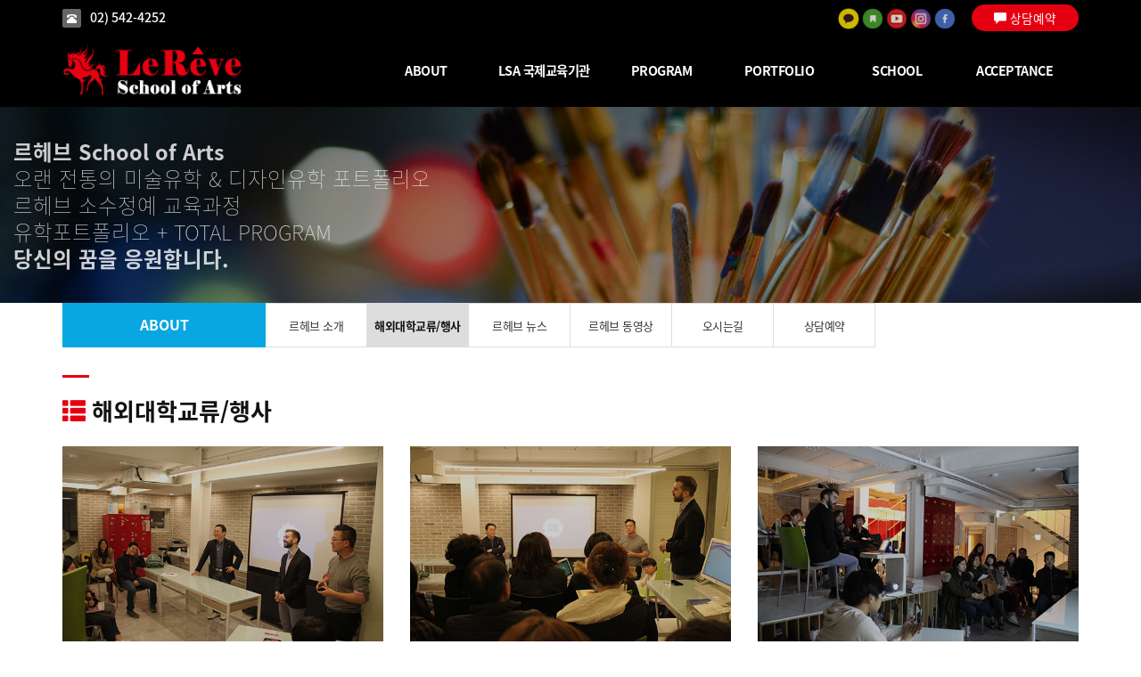

--- FILE ---
content_type: text/html
request_url: https://www.lereve.co.kr/default/mp1/mp1_sub5.php?sub=05
body_size: 7774
content:
<!DOCTYPE html>
<html lang="ko">
<head>
<!------------------------------------------------------------------
deletion of the current branch prohibited
powered by nnin
------------------------------------------------------------------->
<meta http-equiv="Content-Type" content="text/html; charset=euc-kr">
<meta charset="utf-8">
<meta http-equiv="X-UA-Compatible" content="IE=edge">
<meta name="google-site-verification" content="GsZ0Nu819EJiimy_5KVXANGZpeSMdfzl2P1HVWFI1Xg" />
<meta name="viewport" content="width=device-width, initial-scale=1.0, minimum-scale=1.0, maximum-scale=1.0">
<meta name="description" content="서울 송파. 26년 전통 르헤브 스쿨오브아트 국제교육기관. 미국 영국 캐나다 프랑스 미술유학 디자인유학 포트폴리오 장학금 준비 유학미술학원">
<meta name="keywords" content="미술유학, 디자인유학, 아트유학, 미대유학, 유학미술학원, 미술유학학원, 패션유학, 패션디자인유학, 그래픽유학">
<meta property="og:type" content="website">
<meta property="og:title" content="르헤브 스쿨오브아트 미술유학 디자인유학 포트폴리오학원">
<meta property="og:description" content="르헤브 스쿨오브아트 미술유학 디자인유학 포트폴리오학원">
<meta property="og:image" content="/default/img/_images/lereve_image.jpg">
<title>르헤브 스쿨오브아트 미술유학 디자인유학 포트폴리오</title>
<link rel="icon" href="https://www.lereve.co.kr/default/img/_images/favicon.ico">
<link rel="canonical" href="https://www.lereve.co.kr">



<!-- Bootstrap core CSS -->
<link href="/default/img/_bootstrap/dist/css/bootstrap.min.css" rel="stylesheet">
<!-- IE10 viewport hack for Surface/desktop Windows 8 bug -->
<link href="/default/img/_bootstrap/assets/css/ie10-viewport-bug-workaround.css" rel="stylesheet">
<!-- HTML5 shim and Respond.js for IE8 support of HTML5 elements and media queries -->
<!--[if lt IE 9]>
<script src="https://oss.maxcdn.com/html5shiv/3.7.2/html5shiv.min.js"></script>
<script src="https://oss.maxcdn.com/respond/1.4.2/respond.min.js"></script>
<![endif]-->
<link rel='stylesheet' type='text/css' href='/default/img/_css/n_style_all.css'>
<!-- 공통 적용 스크립트 , 모든 페이지에 노출되도록 설치 -->
<script type="text/javascript" src="//wsa.milog.co.kr/milog.js"></script>
<script type="text/javascript">
milog.inflow("www.lereve.co.kr");
milog_do(milog);
</script>


<!-- Google Tag Manager -->
<script>(function(w,d,s,l,i){w[l]=w[l]||[];w[l].push({'gtm.start':
new Date().getTime(),event:'gtm.js'});var f=d.getElementsByTagName(s)[0],
j=d.createElement(s),dl=l!='dataLayer'?'&l='+l:'';j.async=true;j.src=
'https://www.googletagmanager.com/gtm.js?id='+i+dl;f.parentNode.insertBefore(j,f);
})(window,document,'script','dataLayer','GTM-MWPHLNV');</script>
<!-- End Google Tag Manager -->


<!-- 네이버광고 . 공통 적용 스크립트 , 모든 페이지에 노출되도록 설치. 단 전환페이지 설정값보다 항상 하단에 위치해야함 --> 
<script type="text/javascript" src="//wcs.naver.net/wcslog.js"> </script> 
<script type="text/javascript"> 
if (!wcs_add) var wcs_add={};
wcs_add["wa"] = "s_599e663f578";
if (!_nasa) var _nasa={};
if(window.wcs){
wcs.inflow();
wcs_do();
}
</script>



</head>




<body id="sub_wrap" class="ft_reset">

<!-- scrollTop : 스크롤탑 -->
<!-- 스크롤탑 -->
<div class="scrollToTop">
<a href="#"><i class="glyphicon glyphicon-menu-up"></i></a>
</div>

<!-- header -->
<div id="header">
    <div class="gnb">
        <!-- topArea -->

<div class="topArea">
    <div class="topArea_inner">

        <!-- 전화번호 -->
        <div class="nt_phone">
            <div>
                <i class="glyphicon glyphicon-phone-alt"></i><a href="tel:02-542-4252">02) 542-4252</a>
            </div>
        </div>
        

        <!-- sns -->
        <div class="nt_sns">


            <ul>

                <li>
                    <a href="http://pf.kakao.com/_YXxaxjxl" target="_blank"><img src="/default/img/_images/sns/sns_icon_kas.png" alt="kakao" class="n_swap" /></a>
                </li>
                <li>
                    <a href="http://blog.naver.com/lereveart" target="_blank"><img src="/default/img/_images/sns/sns_icon_blog.png" alt="naverblog" class="n_swap" /></a>
                </li>
                <li>
                    <a href="https://www.youtube.com/@LSAseoul" target="_blank"><img src="/default/img/_images/sns/sns_icon_yu.png" alt="youtube" class="n_swap" /></a>
                </li>



                <li>
                    <a href="http://instagram.com/lereve.art" target="_blank"><img src="/default/img/_images/sns/sns_icon_ins.png" alt="instagram" class="n_swap" /></a>
                </li>

                <li>
                    <a href="https://www.facebook.com/lereve.korea/" target="_blank"><img src="/default/img/_images/sns/sns_icon_fbk.png" alt="facebook" class="n_swap" /></a>
                </li>



            </ul>
        </div>


        <!-- 쇼핑몰 -->
        <div class="nt_shop">
            <p><a href="/default/mp1/mp1_sub12.php?sub=12"><i class="glyphicon glyphicon-comment"></i> 상담예약</a></p>
        </div>

    </div>
</div>
        <!-- nav : 로고 & 상단메뉴 -->
<div class="nav">

    <!-- logoArea -->
    <div class="logoArea">
        <div class="logo">
            <a href="/default/index.php"><img src="/default/img/_images/logo.png" alt="logo" class="logo_off"><img src="/default/img/_images/logo_on.png" alt="logo" class="logo_on"></a>
        </div>
        <p class='button'><i class="glyphicon glyphicon-list"></i></p>
    </div>

    <!-- menuArea -->
    <div class="menuArea">

        <div class="nt_sitemap">
            <a href="/default/siteinfo/sitemap.php?sub=05"><i class="glyphicon glyphicon-th-large"></i></a>
        </div>

        <div class="mainmenu ft_reset">
            <!-- 메뉴갯수조절 : grid4, grid5, grid6, grid7 -->
            <ul class="grid6">

                <li>
                     <a href="/default/mp1/mp1_sub1.php?sub=01">ABOUT</a>
                    <div class="submenu">
                        <a href="/default/mp1/mp1_sub1.php?sub=01">르헤브 소개</a>
                        <a href="/default/mp1/mp1_sub5.php?sub=05">해외대학교류/행사</a>
                        <a href="/default/mp1/mp1_sub7.php?sub=07">르헤브 뉴스</a>
                        <a href="/default/mp1/mp1_sub4.php?sub=04">르헤브 동영상</a>
                        <a href="/default/mp1/mp1_sub11.php?sub=11">오시는길</a>
                             <a href="/default/mp1/mp1_sub12.php?sub=12">상담예약</a>
                    </div>
                </li>




                <li>
                    <a href="https://lsai.kr/default/" target="_blank">LSA 국제교육기관</a>
                </li>




                <li>
                      <a href="/default/mp2/mp2_sub3.php?sub=03">PROGRAM</a>
                    <div class="submenu">
                        <a href="/default/mp2/mp2_sub1.php?sub=01">커리큘럼/강의시간</a>
                        <a href="/default/mp2/mp2_sub2.php?sub=02">수강코스</a>
                        <a href="/default/mp2/mp2_sub3.php?sub=03">장학금 프로그램</a>

                    </div>
                </li>

                <li>
                    <a href="/default/mp3/mp3_sub2.php?sub=02">PORTFOLIO</a>
                    <div class="submenu">
                        <a href="/default/mp3/mp3_sub1.php?sub=01">포트폴리오</a>
                        <a href="/default/mp3/mp3_sub2.php?sub=02">포트폴리오 ?</a>

                    </div>
                </li>


                <li>
                    <a href="/default/mp4/mp4_sub1.php?sub=01">SCHOOL</a>
                    <div class="submenu">
                        <a href="/default/mp4/mp4_sub1.php?sub=01">미국</a>
                        <a href="/default/mp4/mp4_sub4.php?sub=04">영국</a>
                        <a href="/default/mp4/mp4_sub5.php?sub=05">캐나다</a>
                        <a href="/default/mp4/mp4_sub2.php?sub=02">프랑스</a>
                        <a href="/default/mp4/mp4_sub6.php?sub=06">유럽</a>
                    </div>
                </li>



  <li>
                    <a href="/default/mp7/mp7_sub8.php?sub=08">ACCEPTANCE</a>
                    <div class="submenu">
                             <a href="/default/mp7/mp7_sub11.php?sub=11">2024-2025</a>
                        <a href="/default/mp7/mp7_sub8.php?sub=08">2020-2023</a>
                        <a href="/default/mp7/mp7_sub2.php?sub=02">2016-2019</a>
                        <a href="/default/mp7/mp7_sub4.php?sub=04">2012-2015</a>
                        <a href="/default/mp7/mp7_sub6.php?sub=06">2008-2011</a>
                        <a href="/default/mp7/mp7_sub7.php?sub=07">1997-2007</a>
                    </div>
                </li>




                           </ul>
        </div>

    </div>

</div>
<!--//nav -->
    </div>
</div>
<!-- //header -->

<!-- wrap -->
<div id="module_contents">




<!-- 상단이미지 -->
<div class="nt_imgArea">
    <div class="con" style="background-image: url(/default/img/_des/de01/de01_img01.jpg);">
        <p class="animated fadeInRight">
            <strong>르헤브 School of Arts</strong>
            <br>오랜 전통의 미술유학 & 디자인유학 포트폴리오
            <br>르헤브 소수정예 교육과정
            <br>유학포트폴리오 + TOTAL PROGRAM
            <br><strong>당신의 꿈을 응원합니다.</strong>
        </p>
    </div>
</div>

<!-- 현재위치 -->
<div class="n_position">
    <img src="/default/img/_images/history_home.gif" alt="" /><span>ABOUT > 해외대학교류/행사</span>
</div>

<!-- 본문 -->
<div class="n_contents">
    <div class="container">
        <div class="row">

            <!-- 메뉴 영역 -->
            <div class="col-sm-3">
                <!-- 페이지메뉴 -->
                <div class="pageMenu wide">
    <h2>ABOUT</h2>
    <ul>
        <li ><a href="/default/mp1/mp1_sub1.php?sub=01">르헤브 소개</a></li>
        <li class="on" ><a href="/default/mp1/mp1_sub5.php?sub=05">해외대학교류/행사</a></li>
        <li ><a href="/default/mp1/mp1_sub7.php?sub=07">르헤브 뉴스</a></li>
        <li ><a href="/default/mp1/mp1_sub4.php?sub=04">르헤브 동영상</a></li>
         <li ><a href="/default/mp1/mp1_sub11.php?sub=11">오시는길</a></li>
         <li ><a href="/default/mp1/mp1_sub12.php?sub=12">상담예약</a></li>

    </ul>
</div>
                <!-- 배너 -->
                <!-- 좌측 배너 -->
<div class="left_banner">
    <p class="banner">
        <a href="/default/mp5/mp5_sub2.php?sub=02"><img src="/default/img/_images/left_banner/left_banner_img01.jpg" title="" alt=""></a>
        <a href="https://pf.kakao.com/_YXxaxjxl" target="_blank"><img src="/default/img/_images/left_banner/left_banner_img02.jpg" title="" alt=""></a>
        <a href="http://www.lereve.co.kr/default/mp1/mp1_sub7.php?sub=07&com_board_basic=read_form&com_board_idx=16&com_board_id=12"><img src="/default/img/_images/left_banner/left_banner_img03.jpg" title="" alt=""></a>
        <a href="https://drive.google.com/file/d/1bfcbnO5gCZ5yrjzeuul3PRnE2VihCDT1/view?usp=sharing" target="_blank"><img src="/default/img/_images/left_banner/left_banner_img04.jpg" title="" alt=""></a>

    </p>
</div>
<!-- 좌측 셀렉트 -->
<div class="form-group left_select">
    <select class="form-control" id="sel2" onchange="if(this.value)window.open(this.value);">
        <option value="">FAMILY SITE</option>
        <option value="http://www.naver.com">NAVER</option>
        <option value="http://www.daum.net">DAUM</option>
        <option value="http://map.naver.com/">네이버 지도</option>
    </select>
</div>
            </div>

            <!-- 내용 영역 -->
            <div class="col-sm-9">
                <div id="contentsArea">
                    <div class="n_tit_page">
                        <h2><span style="color: #e50011;"><i class="glyphicon glyphicon-th-list"></i></span><strong> 해외대학교류/행사</strong></h2>
                    </div>
                    <!-- 디자인모듈 -->
                    <div class="de_module">
                        <!-- de16 : 롤오버6단 -->

<div class="de16">
    <div class="row">
        
        <!---->
        <div class="col-sm-6 col-md-4 animate-box">
            <div class="box">
                <div class="imgArea">
                    <span class="overlay"></span>
                    <img src="/default/img/_des/de16/de16_img50.jpg" alt="" />
                </div>
                <div class="txtArea">
                    <h3>2019 르헤브 스쿨 오브 아트 방문 뉴욕 SVA 입학설명회</h3>
                    <p>뉴욕 SVA 입학설명회 / 어드미션 디렉터와 함께하는 포트폴리오 심사 리뷰</p>
                    <span><a href="https://www.instagram.com/p/B9N7OEWBprf/?utm_source=ig_web_copy_link" target="_blank" class="btn btn-default">Instagram</a></span>                
                 </div>
            </div>
        </div>
        
        <!---->
        <div class="col-sm-6 col-md-4 animate-box">
            <div class="box">
                <div class="imgArea">
                    <span class="overlay"></span>
                    <img src="/default/img/_des/de16/de16_img51.jpg" alt="" />
                </div>
                <div class="txtArea">
                    <h3>School of Visual Arts</h3>
                    <p>뉴욕 SVA 스쿨오브 비주얼 아트 어드미션 디렉터에게 묻는다. 질의응답시간</p>
                    <span><a href="https://www.instagram.com/p/B9N87ggh0lo/?utm_source=ig_web_copy_link" target="_blank" class="btn btn-default">Instagram</a></span>
                </div>
            </div>
        </div>
        
        <!---->
        <div class="col-sm-6 col-md-4 animate-box">
            <div class="box">
                <div class="imgArea">
                    <span class="overlay"></span>
                    <img src="/default/img/_des/de16/de16_img52.jpg" alt="" />
                </div>
                <div class="txtArea">
                    <h3>School of Visual Arts</h3>
                      <p>뉴욕 SVA 학교 영상을 함께보며..... 
                      <br>진지한 르헤브 학생들 꼭 합격하자!!!</p>
                    <span><a href="https://www.instagram.com/p/B9N9PsYhGvc/?utm_source=ig_web_copy_link" target="_blank" class="btn btn-default">Instagram</a></span>
                </div>
            </div>
        </div>

        <!---->
        <div class="col-sm-6 col-md-4 animate-box">
            <div class="box">
                <div class="imgArea">
                    <span class="overlay"></span>
                    <img src="/default/img/_des/de16/de16_img72.jpg" alt="" />
                </div>
                <div class="txtArea">
                    <h3>School of Visual Arts</h3>
                       <p>뉴욕 SVA 어드미션 디렉터 매튜의 친절한 포트폴리오 심사리뷰</p>                    
                      <span><a href="https://www.instagram.com/p/B9N9fRHhopv/?utm_source=ig_web_copy_link" target="_blank" class="btn btn-default">Instagram</a></span>
                </div>
            </div>
        </div>
        <!---->
        <div class="col-sm-6 col-md-4 animate-box">
            <div class="box">
                <div class="imgArea">
                    <span class="overlay"></span>
                    <img src="/default/img/_des/de16/de16_img73.jpg" alt="" />
                </div>
                <div class="txtArea">
                    <h3>School of Visual Arts</h3> <p>뉴욕 SVA 포트폴리오 심사리뷰. 
                     <br>때론 진지하게... 떨지말자 얘들아~~~ </p> 
                    <span><a href="https://www.instagram.com/p/B9N9kO3B7lj/?utm_source=ig_web_copy_link" target="_blank" class="btn btn-default">Instagram</a></span>
                </div>
            </div>
        </div>
        <!---->
        <div class="col-sm-6 col-md-4 animate-box">
            <div class="box">
                <div class="imgArea">
                    <span class="overlay"></span>
                    <img src="/default/img/_des/de16/de16_img74.jpg" alt="" />
                </div>
                <div class="txtArea">
                    <h3>School of Visual Arts</h3>
                    <span><a href="https://www.instagram.com/p/B9N9oPzBtuB/?utm_source=ig_web_copy_link" target="_blank" class="btn btn-default">Instagram</a></span>
                </div>
            </div>
        </div>


        
        <!---->
        <div class="col-sm-6 col-md-4 animate-box">
            <div class="box">
                <div class="imgArea">
                    <span class="overlay"></span>
                    <img src="/default/img/_des/de16/de16_img53.jpg" alt="" />
                </div>
                <div class="txtArea">
                    <h3>Maryland Institute College of Art</h3>
                    <p>2019년 르헤브 학생들과 함께하는 MICA 입학설명회 및 포트폴리오 리뷰평가</p>
                    <span><a href="https://www.instagram.com/p/B9N-JezB7ev/?utm_source=ig_web_copy_link" target="_blank" class="btn btn-default">Instagram</a></span>
                </div>
            </div>
        </div>
        
        
        <!---->
        <div class="col-sm-6 col-md-4 animate-box">
            <div class="box">
                <div class="imgArea">
                    <span class="overlay"></span>
                    <img src="/default/img/_des/de16/de16_img55.jpg" alt="" />
                </div>
                <div class="txtArea">
                    <h3>Maryland Institute College of Art</h3>
                    <p>2019년 Maryland Institute College of Art 입학설명회에 르헤브의 많은 학생들이 참석했네요. </p>
                    <span><a href="https://www.instagram.com/p/B9N-PdoBgr4/?utm_source=ig_web_copy_link" target="_blank" class="btn btn-default">Instagram</a></span>
                       </div>
            </div>
        </div>      



        <!---->
        <div class="col-sm-6 col-md-4 animate-box">
            <div class="box">
                <div class="imgArea">
                    <span class="overlay"></span>
                    <img src="/default/img/_des/de16/de16_img57.jpg" alt="" />
                </div>
               <div class="txtArea">
                    <h3>Maryland Institute College of Art</h3>
                    <p>MICA 입학심사 담당자의 열과 성의있는 르헤브 포트폴리오 심사리뷰에 감사드리며....... </p>
                    <span><a href="https://www.instagram.com/p/B9N-TcwBqjQ/?utm_source=ig_web_copy_link" target="_blank" class="btn btn-default">Instagram</a></span>
                </div>
            </div>
        </div>



        <!---->
        <div class="col-sm-6 col-md-4 animate-box">
            <div class="box">
                <div class="imgArea">
                    <span class="overlay"></span>
                    <img src="/default/img/_des/de16/de16_img58.jpg" alt="" />
                </div>
                <div class="txtArea">
                    <h3>ArtCenter 입학 설명회 방문 2019</h3>
                    <p>르헤브 학생들을 위해 포트폴리오 심사 후 어드바이스 모습 너무 친절했어요~~~</p>
                    <span><a href="https://www.instagram.com/p/B9N-7LxBari/?utm_source=ig_web_copy_link" target="_blank" class="btn btn-default">Instagram</a></span>
                 </div>
            </div>
        </div>


        <!---->
        <div class="col-sm-6 col-md-4 animate-box">
            <div class="box">
                <div class="imgArea">
                    <span class="overlay"></span>
                    <img src="/default/img/_des/de16/de16_img59.jpg" alt="" />
                </div>
                <div class="txtArea">
                    <h3>ArtCenter College of Design</h3>
                    <p>2019년 르헤브 학생들을 위한 ArtCenter 포트폴리오 심사리뷰  </p>
                    <span><a href="https://www.instagram.com/p/B9N--TpBvdd/?utm_source=ig_web_copy_link" target="_blank" class="btn btn-default">Instagram</a></span>
                                    </div>
            </div>
        </div>

        <!---->
        <div class="col-sm-6 col-md-4 animate-box">
            <div class="box">
                <div class="imgArea">
                    <span class="overlay"></span>
                    <img src="/default/img/_des/de16/de16_img60.jpg" alt="" />
                </div>
                <div class="txtArea">
                    <h3>ArtCenter College of Design</h3>
                    <p>2019년 르헤브 학생들을 위한 ArtCenter 입학설명회 모습. 많은 학생들이 ACCD에 관심이 많아요~  </p>
                   <span><a href="https://www.instagram.com/p/B9N_Co7hxBg/?utm_source=ig_web_copy_link" target="_blank" class="btn btn-default">Instagram</a></span>

                                    </div>
            </div>
        </div>


        <!---->
        <div class="col-sm-6 col-md-4 animate-box">
            <div class="box">
                <div class="imgArea">
                    <span class="overlay"></span>
                    <img src="/default/img/_des/de16/de16_img61.jpg" alt="" />
                </div>
                <div class="txtArea">
                    <h3>otis college of art and design</h3>
                    <p>2019년 올해도 OTIS 입학설명회 및 개인별 포트폴리오 리뷰평가를 잘 마무리했습니다.</p>
                    <span><a href="https://www.instagram.com/p/B9N_l_3hWPp/?utm_source=ig_web_copy_link" target="_blank" class="btn btn-default">Instagram</a></span>
                                    </div>
            </div>
        </div>

        <!---->
        <div class="col-sm-6 col-md-4 animate-box">
            <div class="box">
                <div class="imgArea">
                    <span class="overlay"></span>
                    <img src="/default/img/_des/de16/de16_img62.jpg" alt="" />
                </div>
                <div class="txtArea">
                    <h3>otis college of art and design</h3>
                    <p>2019년 LA OTIS 르헤브 개인별 포트폴리오 리뷰평가 중.</p>
                   <span><a href="https://www.instagram.com/p/B9OAOCeh9W6/?utm_source=ig_web_copy_link" target="_blank" class="btn btn-default">Instagram</a></span>
                                    </div>
            </div>
        </div>


        <!---->
        <div class="col-sm-6 col-md-4 animate-box">
            <div class="box">
                <div class="imgArea">
                    <span class="overlay"></span>
                    <img src="/default/img/_des/de16/de16_img63.jpg" alt="" />
                </div>
                <div class="txtArea">
                    <h3>otis college of art and design</h3>
                    <p>2019년 LA OTIS 르헤브 개인별 포트폴리오 리뷰평가 중. 늦은 시간까지 입학심사 리뷰 해주신 LA 오티스 어드미션 담당자에게 감사드리며.....</p>                 
                    <span><a href="https://www.instagram.com/p/B9OAR9oBSiV/?utm_source=ig_web_copy_link" target="_blank" class="btn btn-default">Instagram</a></span>
                                    </div>
            </div>
        </div>

        <!---->
        <div class="col-sm-6 col-md-4 animate-box">
            <div class="box">
                <div class="imgArea">
                    <span class="overlay"></span>
                    <img src="/default/img/_des/de16/de16_img64.jpg" alt="" />
                </div>
                <div class="txtArea">
                    <h3>2019년 르헤브 많은 학생들이 참여한 그룹 전시회 프로젝트</h3>
                    <p>대학지원시 어드벤테이지 짝짝짝!</p>
                    <span><a href="https://www.instagram.com/p/B9OApZ0h5Ie/?utm_source=ig_web_copy_link" target="_blank" class="btn btn-default">Instagram</a></span>
                                    </div>
            </div>
        </div>

        <!---->
        <div class="col-sm-6 col-md-4 animate-box">
            <div class="box">
                <div class="imgArea">
                    <span class="overlay"></span>
                    <img src="/default/img/_des/de16/de16_img65.jpg" alt="" />
                </div>
                <div class="txtArea">
                    <h3>LeR&#234;ve Exhibition</h3>
                    <span><a href="https://www.instagram.com/p/B9OAr21B1Vx/?utm_source=ig_web_copy_link" target="_blank" class="btn btn-default">Instagram</a></span>
                                    </div>
            </div>
        </div>

        <!---->
        <div class="col-sm-6 col-md-4 animate-box">
            <div class="box">
                <div class="imgArea">
                    <span class="overlay"></span>
                    <img src="/default/img/_des/de16/de16_img54.jpg" alt="" />
                </div>
                <div class="txtArea">
                    <h3>LeR&#234;ve Exhibition</h3>
                    <span><a href="https://www.instagram.com/p/B9OAu6eh9ge/?utm_source=ig_web_copy_link" target="_blank" class="btn btn-default">Instagram</a></span>
                                    </div>
            </div>
        </div>

        <!---->
        <div class="col-sm-6 col-md-4 animate-box">
            <div class="box">
                <div class="imgArea">
                    <span class="overlay"></span>
                    <img src="/default/img/_des/de16/de16_img66.jpg" alt="" />
                </div>
                <div class="txtArea">
                    <h3>LeR&#234;ve : Extra Activity</h3>
                    <p>2019년 통일부등 국가기관 후원 르헤브 학생 예비 아티스트초청 DMZ 야외 아트 포퍼먼스 활동</p>
                    <span><a href="https://www.instagram.com/p/B9OBrCjhPjT/?utm_source=ig_web_copy_link" target="_blank" class="btn btn-default">Instagram</a></span>
                                    </div>
            </div>
        </div>


        <!---->
        <div class="col-sm-6 col-md-4 animate-box">
            <div class="box">
                <div class="imgArea">
                    <span class="overlay"></span>
                    <img src="/default/img/_des/de16/de16_img67.jpg" alt="" />
                </div>
                <div class="txtArea">
                    <h3>LeR&#234;ve : Extra Activity</h3>
                    <span><a href="https://www.instagram.com/p/B9OBuXEBRT2/?utm_source=ig_web_copy_link" target="_blank" class="btn btn-default">Instagram</a></span>
                                    </div>
            </div>
        </div>

        <!---->
        <div class="col-sm-6 col-md-4 animate-box">
            <div class="box">
                <div class="imgArea">
                    <span class="overlay"></span>
                    <img src="/default/img/_des/de16/de16_img68.jpg" alt="" />
                </div>
                <div class="txtArea">
                    <h3>LeR&#234;ve : Extra Activity</h3>
                    <span><a href="https://www.instagram.com/p/B9OBwaShKH9/?utm_source=ig_web_copy_link" target="_blank" class="btn btn-default">Instagram</a></span>
                                    </div>
            </div>
        </div>

        <!---->
        <div class="col-sm-6 col-md-4 animate-box">
            <div class="box">
                <div class="imgArea">
                    <span class="overlay"></span>
                    <img src="/default/img/_des/de16/de16_img69.jpg" alt="" />
                </div>
                <div class="txtArea">
                    <h3>LeR&#234;ve : Extra Activity</h3>
                    <span><a href="https://www.instagram.com/p/B9OBy37BWbe/?utm_source=ig_web_copy_link" target="_blank" class="btn btn-default">Instagram</a></span>
                                    </div>
            </div>
        </div>

        <!---->
        <div class="col-sm-6 col-md-4 animate-box">
            <div class="box">
                <div class="imgArea">
                    <span class="overlay"></span>
                    <img src="/default/img/_des/de16/de16_img70.jpg" alt="" />
                </div>
                <div class="txtArea">
                    <h3>LeR&#234;ve : Extra Activity</h3>
                    <span><a href="https://www.instagram.com/p/B9OB0uSBzvU/?utm_source=ig_web_copy_link" target="_blank" class="btn btn-default">Instagram</a></span>
                                    </div>
            </div>
        </div>

        <!---->
        <div class="col-sm-6 col-md-4 animate-box">
            <div class="box">
                <div class="imgArea">
                    <span class="overlay"></span>
                    <img src="/default/img/_des/de16/de16_img71.jpg" alt="" />
                </div>
                <div class="txtArea">
                    <h3>LeR&#234;ve : Extra Activity</h3>
                    <span><a href="https://www.instagram.com/p/B9OB2aThzv8/?utm_source=ig_web_copy_link" target="_blank" class="btn btn-default">Instagram</a></span>
                                    </div>
            </div>
        </div>


        
    </div>
</div>
<br><!-- de19 : 1단형텍스트 -->

<div class="de19">
    
    <div class="section">
        <div class="con">
            <h3>LeR&#234;ve</h3>
            <h4>School of Arts</h4>
            <p></p>
            <a href="/default/mp1/mp1_sub12.php?sub=12"><stong><strong>상담예약</strong></strong></a>
            <a href="/default/mp2/mp2_sub3.php?sub=03"><i class="glyphicon glyphicon-education"></i><strong> 장학금코스</strong></a>
        </div>        
    </div>
    
</div>

<!-- Click View -->

                    </div>
                </div>
            </div>




        </div>
    </div>
</div>

</div>
<!-- //wrap -->

<!-- footer -->
<div id="n_footer">

<!-- ms02 : 슬라이드2 -->
<div class="ms02">
    <div class="container-fluid">
        <!-- de02 : 슬라이드2 -->
<div class="de02">
    
    <!-- Carousel -->
    <div id="myCarousel2" class="carousel slide" data-ride="carousel" data-interval="4500">
        
        <!-- 하단버튼 -->
        <ol class="carousel-indicators">
            <li data-target="#myCarousel2" data-slide-to="0" class="active"></li>
            <li data-target="#myCarousel2" data-slide-to="1"></li>
            <li data-target="#myCarousel2" data-slide-to="2"></li>
            <li data-target="#myCarousel2" data-slide-to="3"></li>
            <li data-target="#myCarousel2" data-slide-to="4"></li>
        </ol>
        
        <div class="carousel-inner" role="listbox">
            <!-- 첫번째이미지 -->
            <div class="item" style="background-image: url(/default/img/_des/de02/de02_img02.jpg);">
                <div class="container">
                    <div class="carousel-caption">
                        <div class="box animated fadeInUp">
                            <h2><strong>비전공자</strong>를 위한 유학미술<br>포트폴리오 1:1개인레슨!</h2>
                            <p>비전공자를 위한 기초 미술유학 포트폴리오준비 
                            <br>기초부터 준비가 필요한 여러분! 
                            <br>지금 르헤브 스쿨오브아트에서 시작해 보세요 !</p>
                            <span><a href="/default/mp5/mp5_sub2.php?sub=02" class="btn btn-lg btn-primary" role="button">RESERVATION</a></span>
                        </div>
                    </div>
                </div>
            </div>
            
            
            <!-- 두번째이미지 -->
            <div class="item active" style="background-image: url(/default/img/_des/de02/de02_img01.jpg);">
                <div class="container">
                    <div class="carousel-caption">
                        <div class="box animated fadeInUp">
                            <h2><strong>INTENSIVE 장학금 준비과정</strong></h2>
                            <p>아트디자인 미술유학 포트폴리오 특별반 코스 / 아트디자인 미대유학지원 컨설팅 ! 
                            <br>유학을 준비중인 여러분도 해외명문 미대에서 유학 장학금을 받을 수 있습니다.</p>
                            <span><a href="/default/mp2/mp2_sub3.php?sub=03" class="btn btn-lg btn-primary" role="button">Learn more</a></span>
                        </div>
                    </div>
                </div>
            </div>
            
            <!-- 세번째이미지 -->
            <div class="item" style="background-image: url(/default/img/_des/de02/de02_img03.jpg);">
                <div class="container">
                    <div class="carousel-caption">
                        <div class="box animated fadeInUp">
                            <h2><strong>해외명문대학 입학심사리뷰</strong></h2>
                            <p>해외 아트디자인 명문대학과 협력교류! 매년해외대학 어드미션디렉터 교수들의 방문입학설명회! 
                            <br>아트디자인 유학포트폴리오 심사리뷰 개최 ! 
                            <br>합격 어드바이스를 받을 수 있는 기회 !</p>
                            <span><a href="/default/mp1/mp1_sub5.php?sub=05" class="btn btn-lg btn-primary" role="button">Learn more</a></span>
                        </div>
                    </div>
                </div>
            </div>
            
            <!-- 네번째이미지 -->
            <div class="item" style="background-image: url(/default/img/_des/de02/de02_img04.jpg);">
                <div class="container">
                    <div class="carousel-caption">
                        <div class="box animated fadeInUp">
                            <h2><strong>르헤브 아트&디자인 프로그램</strong></h2>
                            <p>르헤브 원장님과 함께하는 1:1 합격보장! 
                            <br>28년 노하우 미대유학 단계별 수업을 받을 수 있습니다.</p>
                            <span><a href="/default/mp2/mp2_sub3.php?sub=03" class="btn btn-lg btn-primary" role="button">Learn more</a></span>
                        </div>
                    </div>
                </div>
            </div>
            
            <!-- 다섯번째이미지 -->
            <div class="item" style="background-image: url(/default/img/_des/de02/de02_img05.jpg);">
                <div class="container">
                    <div class="carousel-caption">
                        <div class="box animated fadeInUp">
                            <img src="/default/img/_des/de02/de02_img02_con01.png" alt="">
                        </div>
                    </div>
                </div>
            </div>
            
        </div>
        
        <!-- 좌우화살표 -->
        <a class="left carousel-control" href="#myCarousel2" role="button" data-slide="prev">
            <span class="glyphicon glyphicon-menu-left" aria-hidden="true"></span>
            <span class="sr-only">Previous</span>
        </a>
        <a class="right carousel-control" href="#myCarousel2" role="button" data-slide="next">
            <span class="glyphicon glyphicon-menu-right" aria-hidden="true"></span>
            <span class="sr-only">Next</span>
        </a>
        
    </div>
    <!-- //carousel -->
</div>
    </div>
</div>



<!-- de68 : 1단형텍스트 -->
<div class="ms19 animate-box">
    <div class="container-fluid nFluid">
                <!-- de68 : 1단형텍스트 -->

<div class="de68">
    
    <div class="section">
        <div class="con">
            <h3>ART DESIGN SCHOOL PORTFOLIO</h3>
            <p>르헤브는 당신의 꿈을 응원합니다!!!</p>
        </div>        
    </div>
    
</div>

<!-- Click View -->
    </div>
</div>



<!-- ms15 : 불규칙블록 -->
<div class="ms15">
    <div class="container-fluid nFluid">
        <!-- de15 : 불규칙블록 -->              
               <!-- de15 : 불규칙블록 -->
<!-- (샘플로 사용된 이미지는 "de02모듈"의 이미지가 사용 되었습니다.) -->

<div class="de15">
    <div class="row animate-box" data-animate-effect="fadeInUp">
        
        <!---->
        <div class="col-sm-8">
            <div class="con" style="background-image: url('/default/img/_des/de05/de05_img04.jpg')" ;>
                <div class="con_txt">
                    <a href="#none"><span>ART & DESIGN PORTFOLIO</span></a>
                </div>
            </div>
        </div>
        
        <!---->
        <div class="col-sm-4">
            <div class="con" style="background-image: url('/default/img/_des/de05/de05_img02.jpg')" ;>
                <div class="con_txt">
                    <a href="#none"><span>ART & DESIGN STUDIO</span></a>
                </div>
            </div>
        </div>
        
        <!---->
        <div class="col-sm-4">
            <div class="con" style="background-image: url('/default/img/_des/de05/de05_img03.jpg')" ;>
                <div class="con_txt">
                    <a href="#none"><span>ART & DESIGN STUDIO</span></a>
                </div>
            </div>
        </div>
        
        <!---->
        <div class="col-sm-8">
            <div class="con" style="background-image: url('/default/img/_des/de05/de05_img01.jpg')" ;>
                <div class="con_txt">
                    <a href="#none"><span>ART & DESIGN PORTFOLIO</span></a>
                </div>
            </div>
        </div>
        
        <!---->
        <div class="col-sm-9">
            <div class="con" style="background-image: url('/default/img/_des/de05/de05_img05.jpg')" ;>
                <div class="con_txt">
                    <a href="#none"><span>PORTFOLIO REVIEW</span></a>
                </div>
            </div>
        </div>
        
        <!---->
        <div class="col-sm-3">
            <div class="con" style="background-image: url('/default/img/_des/de05/de05_img06.jpg')" ;>
                <div class="con_txt">
                    <a href="#none"><span>PORTFOLIO REVIEW</span></a>
                </div>
            </div>
        </div>
    
    </div>
</div>
    </div>   
</div>




    <!-- sec01 -->
    <div class="sec01">
        <div class="container">
            <div class="row">
                <div class="col-md-8">
                    <!-- sec01_01 -->
                    <div class="sec01_01">
                        <ul>
                            <li><a href="/default/index.php">HOME</a></li>
                            <li><a href="/default/mp1/mp1_sub1.php?sub=01">ABOUT</a></li>
                                 <li><a href="/default/mp5/mp5_sub1.php?sub=01">국제교육기관</a></li>
                            <li><a href="/default/mp2/mp2_sub1.php?sub=01">PROGRAM</a></li>
                            <li><a href="/default/mp3/mp3_sub1.php?sub=01">PORTFOLIO</a></li>
                            <li><a href="/default/mp4/mp4_sub1.php?sub=01">SCHOOL</a></li>
                            <li><a href="/default/mp7/mp7_sub8.php?sub=08">ACCEPTANCE</a></li>
                            <li><a href="/default/mp6/mp6_sub1.php?sub=01">PARTNER 제휴</a></li>
                        </ul>
                    </div>
                </div>
                <div class="col-md-4">
                    <!-- sec01_02 -->
                    <div class="sec01_02">
                        <ul>
                            <!-- 관리자 ADMIN 버튼 -->
                            <li class="adminbtn"><a href="http://builder.cafe24.com/admin/" target="_blank">ADMIN</a></li>
                                                    </ul>
                    </div>
                </div>
            </div>
        </div>
    </div>

    <!-- sec02 -->
    <div class="sec02">
        <div class="container">
            <div class="row">
                <!-- sec02_01 -->
                <div class="col-md-7">
                    <div class="sec02_01">
                        <!-- ns_address -->
                        <div class="ns_address">
                            <h2><strong><span style="color: #e50011;">LeR&#234;ve</span><span style="color: #ffffff;"> School of Arts</span></strong></h2>
                            <ul>
                                <li>르헤브 스쿨오브아트 유학미술, TEL : 02-542-4252 , EMAIL : lereveart@gmail.com</li>
                                <li>서울특별시 송파구 백제고분로32길 21 르헤브 아트타워 (05586)</li>
                                <li>COPYRIGHT ⓒ LeR&#234;ve School of Arts, ALL RIGHTS RESERVED</li>
                                <li class="use">본 사이트에 사용 된 모든 이미지와 내용의 무단도용을 금지 합니다.</li>
                            </ul>
                          </div>
                    </div>


              
 
                        </div>
                    </div>                                                   
                </div>
            </div>
        </div>
    </div>
</div>
<!-- //footer -->

<!-- Placed at the end of the document so the pages load faster -->
<script src="/default/img/_js/jquery-1.12.4.min.js"></script>
<script src="/default/img/_js/jquery-ui.min.js"></script>
<!--<script>window.jQuery || document.write('<script src="/default/img/_bootstrap/assets/js/vendor/jquery.min.js"></script>')</script>-->
<script src="/default/img/_bootstrap/dist/js/bootstrap.min.js"></script>
<!-- IE10 viewport hack for Surface/desktop Windows 8 bug -->
<script src="/default/img/_bootstrap/assets/js/ie10-viewport-bug-workaround.js"></script>
<script src="/default/img/_js/jquery.easing.1.3.min.js"></script>
<script src="/default/img/_js/jquery.waypoints.min.js"></script>
<script src="/default/img/_js/main.js"></script>
<script src="/default/img/_js/n_jquery_new.js"></script>

</body>

<script type="text/javascript" src="//wcs.naver.net/wcslog.js"></script> 
<script type="text/javascript"> 
if (!wcs_add) var wcs_add={};
wcs_add["wa"] = "s_599e663f578";
if (!_nasa) var _nasa={};
wcs.inflow("lereve.co.kr");
wcs_do(_nasa);
</script>






</html><script language="javascript" type="text/javascript" src="/cjs/javascript.lib.js?date=1721110582"></script>

            <script type="text/javascript">
            var JsHost = (("https:" == document.location.protocol) ? "https://" : "http://");
            var sTime = new Date().getTime();
            document.write(unescape("%3Cscript id='log_script' src='" + JsHost + "blg-jsk.cafe24.com/weblog.js?uid=lereveart&t=" + sTime + "' type='text/javascript'%3E%3C/script%3E"));
            </script>
        

--- FILE ---
content_type: text/css
request_url: https://www.lereve.co.kr/default/img/_css/n_style_de.css
body_size: 8670
content:
@charset 'utf-8';

/*****************************************************************
   deletion of the current branch prohibited
   powered by nnin ( http://www.nnin.com )
*****************************************************************/



/*****************************************************************
de01 : �щ씪�대뱶 (諛곌꼍�대�吏� + �띿뒪�� 肄섑뀗痢�)
*****************************************************************/
.de01 .carousel-inner {
    position: relative;
    z-index: 1;
}
.de01 .carousel-inner .item {
    height: 650px;/* �믪씠媛� 議곗젅 */
    background-position: center center;
    background-size: cover;
    background-repeat: no-repeat;
}

.de01 .carousel-inner .item:before {
    -webkit-transition: all 0.2s ease-out;
    transition: all 0.2s ease-out;
    position: absolute;
    content: '';
    top: 0;
    left: 0;
    background: rgba(0, 0, 0, 0.0);/* overlay */
    width: 100%;
    height: 100%;
    z-index: 2;
}
.de01 .carousel-inner .item:hover:before {
    background: rgba(0, 0, 0, 0.5);/* overlay */
}

.de01 .carousel-caption {
    position: absolute;
    left: 50%;
    top: 50%;
    bottom: auto;
    z-index: 10;
    -webkit-transform: translate(-50%, -50%);
    -ms-transform: translate(-50%, -50%);
    -moz-transform: translate(-50%, -50%);
    -o-transform: translate(-50%, -50%);
    transform: translate(-50%, -50%);
    
    margin: 0 auto;
    max-width: 1300px;
    width: 100%;
    height: 100%;
    display: table;
    padding: 0 80px;
}
.de01 .carousel-caption .box {
    display: table-cell;
    vertical-align: middle;
    animation-duration: 1s;
    animation-delay: 1s;
    text-align: center;/* left, center, right */
}

.de01 #myCarousel .carousel-control {
    z-index: 11;
    width: 7%;
}
.de01 #myCarousel .carousel-control .glyphicon-menu-left {
/*    visibility: hidden;*/
    position: absolute;
    top: 48%;
    left: 30%;
    z-index: 5;
    margin-top: -10px;
    display: inline-block;
    font-size: 15px;
    background-color: rgba(10, 10, 10, 0.85);
    border-radius: 2px;
    text-shadow: none;
    padding: 10px;
    color: #fff;
}
.de01 #myCarousel .carousel-control .glyphicon-menu-right {
/*    visibility: hidden;*/
    position: absolute;
    top: 48%;
    right: 30%;
    z-index: 5;
    margin-top: -10px;
    display: inline-block;
    font-size: 15px;
    background-color: rgba(10, 10, 10, 0.85);
    border-radius: 2px;
    text-shadow: none;
    padding: 10px;
    color: #fff;
}

.de01 #myCarousel .carousel-indicators li {
    -webkit-transition: all 0.2s ease-out;
    transition: all 0.2s ease-out;
    width: 16px;
    height: 16px;
    background-color: rgba(90, 90, 90, 0.8);
    border: 0px solid #888;
    border-radius: 2px;
    margin: 0px;
}
.de01 #myCarousel .carousel-indicators li.active {
    width: 32px;
    height: 16px;
    background-color: rgba(0, 0, 0, 0.9);
}


/* �쒕ぉ */
.de01 .carousel-caption .box h2 {
    letter-spacing: -1px;
    text-shadow: 0px 1px 2px rgba(0, 0, 0, 0.3);
	font-family: 'Playfair Display', serif;
    font-size: 4.4em;
    font-weight: 300;
    color: #fff;
}
.de01 .carousel-caption .box h2 strong {
    font-weight: 700;
    color: #fff;
}

.de01 .carousel-caption .box h3 {
    letter-spacing: -1px;
    text-shadow: 0px 1px 2px rgba(0, 0, 0, 0.3);
    font-size: 4.5em;
    font-weight: 300;
    color: #fff;
}
.de01 .carousel-caption .box h3 strong {
    font-weight: 700;
    color: #fff;
}
.de01 .carousel-caption .box h4 {
    letter-spacing: -1px;
    text-shadow: 0px 1px 2px rgba(0, 0, 0, 0.3);
    font-size: 2.5em;
    font-weight: 300;
    color: #fff;
}

    
/* �댁슜 */
.de01 .carousel-caption .box p {
    padding: 10px 0;
    text-shadow: 0px 1px 2px rgba(0, 0, 0, 0.4);
    line-height: 120%;
    font-weight: 300;
    font-size: 1.7em;
    color: #fff;
}

/* 留곹겕踰꾪듉 */
.de01 .box a.btn {
    background-color: rgba(230, 230, 230, 0.8);
    border: 0px solid #000;
    font-size: 0.875em;
    color: #000;
}
.de01 .box a.btn:hover {
    background-color: rgba(255, 255, 255, 0.9);
}

/* �대�吏� */
.de01 .carousel-caption .box img {
    max-width: 100%;
    width: 100%;
}

@media screen and (max-width: 768px) {
    .de01 .carousel-inner .item {
        height: 500px;
    }
    .de01 .carousel-caption {
        padding: 0 50px;
    }
    .de01 .carousel-caption .box h2 {
        font-size: 2.0em;
        line-height: 110%;
    }
    .de01 .carousel-caption .box h3 {
        font-size: 2.7em;
        line-height: 110%;
    }
	.de01 .carousel-caption .box h4 {
        font-size: 1.5em;
        line-height: 110%;
    }
    .de01 .carousel-caption .box p {
        font-size: 1.0em;
        line-height: 130%;
    }
    .de01 #myCarousel .carousel-control .glyphicon-menu-left {
        left: 1%;
        padding: 5px;
    }
    .de01 #myCarousel .carousel-control .glyphicon-menu-right {
        right: 1%;
        padding: 5px;
    }
}





/*****************************************************************
de02 : �щ씪�대뱶 (諛곌꼍�대�吏� + �대�吏� 肄섑뀗痢�)
*****************************************************************/
.de02 .carousel-inner {
    position: relative;
    z-index: 1;
}
.de02 .carousel-inner .item {
    height: 500px;/* �믪씠媛� 議곗젅 */
    background-position: center center;
    background-size: cover;
    background-repeat: no-repeat;
}

.de02 .carousel-inner .item:before {
    -webkit-transition: all 0.2s ease-out;
    transition: all 0.2s ease-out;
    position: absolute;
    content: '';
    top: 0;
    left: 0;
    background: rgba(0, 0, 0, 0.0);/* overlay */
    width: 100%;
    height: 100%;
    z-index: 2;
}
.de02 .carousel-inner .item:hover:before {
    background: rgba(0, 0, 0, 0.5);/* overlay */
}

.de02 .carousel-caption {
    position: absolute;
    left: 50%;
    top: 50%;
    bottom: auto;
    z-index: 10;
    -webkit-transform: translate(-50%, -50%);
    -ms-transform: translate(-50%, -50%);
    -moz-transform: translate(-50%, -50%);
    -o-transform: translate(-50%, -50%);
    transform: translate(-50%, -50%);
    
    margin: 0 auto;
    max-width: 1300px;
    width: 100%;
    height: 100%;
    display: table;
    padding: 0 80px;
}
.de02 .carousel-caption .box {
    display: table-cell;
    vertical-align: middle;
    animation-duration: 1s;
    animation-delay: 1s;
    text-align: center;/* left, center, right */
/*    border: 1px solid #000;*/
    
}

.de02 #myCarousel2 .carousel-control {
    z-index: 11;
    width: 7%;
}
.de02 #myCarousel2 .carousel-control .glyphicon-menu-left {
/*    visibility: hidden;*/
    position: absolute;
    top: 48%;
    left: 30%;
    z-index: 5;
    margin-top: -10px;
    display: inline-block;
    font-size: 15px;
    background-color: rgba(220, 220, 220, 0.9);
    border-radius: 2px;
    text-shadow: none;
    padding: 10px;
    color: #111;
}
.de02 #myCarousel2 .carousel-control .glyphicon-menu-right {
/*    visibility: hidden;*/
    position: absolute;
    top: 48%;
    right: 30%;
    z-index: 5;
    margin-top: -10px;
    display: inline-block;
    font-size: 15px;
    background-color: rgba(220, 220, 220, 0.9);
    border-radius: 2px;
    text-shadow: none;
    padding: 10px;
    color: #111;
}

.de02 #myCarousel2 .carousel-indicators li {
    -webkit-transition: all 0.2s ease-out;
    transition: all 0.2s ease-out;
    width: 16px;
    height: 16px;
    background-color: rgba(220, 220, 220, 0.8);
    border: 0px solid #888;
    border-radius: 2px;
    margin: 0px;
}
.de02 #myCarousel2 .carousel-indicators li.active {
    width: 32px;
    height: 16px;
    background-color: rgba(255, 255, 255, 0.8);
}


/* �쒕ぉ */
.de02 .carousel-caption .box h2 {
    letter-spacing: -1px;
    text-shadow: 0px 1px 2px rgba(0, 0, 0, 0.7);
    font-size: 4.5em;
    font-weight: 300;
    color: #fff;
}
.de02 .carousel-caption .box h2 strong {
    font-weight: 700;
    color: #fff;
}
    
/* �댁슜 */
.de02 .carousel-caption .box p {
    padding: 10px 0;
    line-height: 110%;
    text-shadow: 0px 1px 2px rgba(0, 0, 0, 0.7);
    font-size: 1.8em;
    font-weight: 300;
    color: rgba(255, 255, 255, 0.9);
}
/* 留곹겕踰꾪듉 */
.de02 .box a.btn {
	background-color: rgba(255,255,255,0.7);
	border: 0px solid #000;
	font-size: 0.875em;
	color: #000;
}
.de02 .box a.btn:hover {
	background-color: rgba(255,255,255,0.8);
}

/* �대�吏� */
.de02 .carousel-caption .box img {
    max-width: 100%;
    width: 100%;
}

@media screen and (max-width: 768px) {
    .de02 .carousel-inner .item {
        height: 400px;
    }
    .de02 .carousel-caption {
        padding: 0 50px;
    }
    .de02 .carousel-caption .box h2 {
        font-size: 1.5em;
        line-height: 110%;
    }
    .de02 .carousel-caption .box p {
        font-size: 1.0em;
        line-height: 110%;
    }
    .de02 #myCarousel2 .carousel-control .glyphicon-menu-left {
        left: 1%;
        padding: 5px;
    }
    .de02 #myCarousel2 .carousel-control .glyphicon-menu-right {
        right: 1%;
        padding: 5px;
    }
}





/*****************************************************************
de03 : �щ씪�대뱶 (�대�吏�留� �ъ슜 : �뺣퉬�⑥쟻��)
*****************************************************************/
.de03 .carousel-inner {
    position: relative;
    z-index: 1;
}

.de03 #myCarousel3 .carousel-control {
    z-index: 11;
    width: 7%;
}

.de03 .carousel .carousel-inner img {
    width: 100%;
    height: auto;
}





/*****************************************************************
de04 : 異붿텧寃뚯떆臾�1
*****************************************************************/
.de04 {
    border: 0px solid #f00;
}





/*****************************************************************
de05 : 異붿텧寃뚯떆臾�2
*****************************************************************/
.de05 {
    border: 0px solid #f00;
}
.de05 .nm_customer {
    text-align: left;
}
.de05 .nm_customer h3 {
    background-color: #333;
    border-radius: 3px;
    padding: 10px;
    text-align: left;
    letter-spacing: 1px;
    font-size: 1.0em;
    color: #fff;
}
.de05 .nm_customer h3 i {
    background-color: rgba(0, 0, 0, 0.4);
    border-radius: 3px;
    padding: 10px;
    margin-right: 10px;
    color: #fff;
}

.de05 .nm_customer ul {
    padding: 13px;
    border: 1px solid #ddd;
}
.de05 .nm_customer li {
    line-height: 25px;
}



@media screen and (max-width: 991px) {
    .de05 .row > div {
        margin: 0 0 30px;
    }
	
}






/*****************************************************************
de06 : 異붿텧寃뚯떆臾�3
*****************************************************************/
.de06 {
    border: 0px solid #f00;
}





/*****************************************************************
de07 : 1�⑦삎�대�吏�
*****************************************************************/
.de07 {
    margin: 0px 0px;
    border: 0px solid #f00;
}
.de07 p {
    font-size: 0;
}
.de07 img {
    width: 100%;
}





/*****************************************************************
de08 : 3�⑦삎
*****************************************************************/
.de08 {
    margin: 0px 0px;
    text-align: left;
}

.de08 .row > div {
    margin: 0 0 30px;
}


/**/
.de08 .row > div .imgArea {
    font-size: 0px;
    overflow: hidden;
}
.de08 .row > div .imgArea img {
    -webkit-transition: all 0.2s ease-out;
    transition: all 0.2s ease-out;
    -webkit-transform: scale(1.1);
    transform: scale(1.1);
    width: 100%;
}
.de08 .row > div:hover .imgArea img {
    -webkit-transform: scale(1.0);
    transform: scale(1.0);
}

/**/
.de08 .row > div .txtArea {
    -webkit-transition: all 0.4s ease-out;
    transition: all 0.4s ease-out;
    width: 100%;
    position: relative;
}
.de08 .row > div .txtArea p {
    -webkit-transition: all 0.2s ease-out;
    transition: all 0.2s ease-out;
    width: 100%;
    height: 80px;
    line-height: 80px;
    font-size: 1.500em;
    color: #fff;
    padding-left: 10px;
    background-color: rgba(95, 168, 224, 0.8);
}
.de08 .row > div:hover .txtArea p {
    padding-left: 20px;
}
.de08 .row > div:nth-child(odd) .txtArea p {
    background-color: rgba(140, 170, 157, 0.8);
}
.de08 .row > div .txtArea i {
    position: absolute;
    top: 30px;
    right: 25px;
    font-size: 1.500em;
    color: #fff;
}

.de08 .row > div .txtArea dl {
    margin: 10px 0 0;
}
.de08 .row > div .txtArea dl dd {
    font-size: 1.125em;
    color: #555;
}

@media screen and (max-width: 768px) {
}



/*****************************************************************
de09 : �쒗쑕��
*****************************************************************/
.de09 {
    border: 0px solid #f00;
}

.de09 .box {
    position: relative;
    overflow: hidden;
    margin: 0px 0 30px;
}

/**/
.de09 .box .imgArea {
    position: relative;
    overflow: hidden;
}

/* overlay color */
.de09 .box .imgArea span.overlay {
    -webkit-transition: all 0.4s ease-out;
    transition: all 0.4s ease-out;
    position: absolute;
    top: 0px;
    left: 0px;
    z-index: 1;
    width: 100%;
    height: 100%;
    background: #000;
    border-radius: 0px;
    opacity: 0.1;
}
.de09 .box:hover .imgArea span.overlay {
    opacity: 0.8;
}

.de09 .box .imgArea img {
    -webkit-transition: all 0.2s ease-out;
    transition: all 0.2s ease-out;
    -webkit-transform: scale(1.0);
    transform: scale(1.0);
}
.de09 .box:hover .imgArea img {
    -webkit-transform: scale(1.2);
    transform: scale(1.2);
}

/**/
.de09 .box .txtArea {
    -webkit-transition: all 0.2s ease-out;
    transition: all 0.2s ease-out;
    position: absolute;
    top: 50%;
    left: 0px;
    z-index: 2;
    padding: 0px;
    width: 100%;
    transform: translate(0%, -100%);
    opacity: 0;
}
.de09 .box:hover .txtArea {
    transform: translate(0%, -50%);
    opacity: 1;
}

.de09 .box .txtArea p {
    background-color: #111;
/*    box-shadow: 0px 0px 20px 5px rgba(255, 255, 255, 1.0);*/
    border: 1px solid #888;
    border-width: 1px 0;
    height: 50px;
    line-height: 50px;
    text-align: center;
    font-weight: 300;
    font-size: 0.875em;
    color: #fff;
}






/*****************************************************************
de10 : �덉빟臾몄쓽(硫붿씤�쇰찓��)
*****************************************************************/
.de10 {
    position: relative;
    width: 100%;
}

.de10 .np_form.n_formStyle01 {
    color: #fff;
}
.de10 .np_form > table > tbody > tr > td > table > tbody > tr:first-child {
    border-top: 1px solid transparent;
}
.de10 .np_form.n_formStyle01 input[class=formmail_border] {
    border: 1px solid rgba(200, 200, 200, 0.6);
    background-color: transparent;
}
.de10 .np_form.n_formStyle01 td.formmail_title_bgcolor {
    background-color: rgba(200, 200, 200, 0.1);
    border-top: 1px solid rgba(200, 200, 200, 0.2);
    color: #fff;
}
.de10 .np_form.n_formStyle01 td.formmail_cell_bgcolor {
    width: 80%;
    padding: 0px !important;
}
.de10 .np_form.n_formStyle01 select {
    border: 1px solid rgba(200, 200, 200, 0.6);
    background-color: transparent;
    color: #fff;
}
.de10 .np_form.n_formStyle01 select option {
    color: #000;
}
.de10 .np_form.n_formStyle01 td.formmail_cell_bgcolor textarea {
/*    height: 200px !important;*/
    background-color: transparent;
    border: 1px solid rgba(200, 200, 200, 0.6);
}

/*媛쒖씤�뺣낫 �숈쓽*/
.de10 .np_form.n_formStyle01 td.formmail_cell_bgcolor .personalInformation {
    color: rgba(200, 200, 200, 0.7);
}
.de10 .np_form.n_formStyle01 td.formmail_cell_bgcolor .personalInformation textarea {
    border: 1px solid rgba(200, 200, 200, 0.6);
/*    height: 47px !important;*/
}

/* 踰꾪듉(send) */
.de10 .np_form.n_formStyle01 button {
    margin: 10px;
    width: 100px;
    background-color: #e50011;
    border: 0px;
    border-radius: 2px;
    font-size: 1.0em;
    color: #fff;
}
.de10 .np_form.n_formStyle01 button:hover {
    background-color: #8b0000;
}






/*****************************************************************
de11 : 3�④�濡쒗삎(梨꾩슜�덈궡)
*****************************************************************/
.de11 {
    
}
.de11 .row > div {
    position: relative;
    overflow: hidden;
    margin: 0px 0 20px;
}

/**/
.de11 .row div .imgArea {
    float: left;
    width: 40%;
    height: 200px;
    overflow: hidden;
    position: relative;
}

.de11 .row div .imgArea:before {
    -webkit-transition: all 0.2s ease-out;
    transition: all 0.2s ease-out;
    position: absolute;
    top: 0px;
    left: 0px;
    content: '';
    width: 100%;
    height: 100%;
    background-color: #000;
    opacity: 0.1;
}
.de11 .row div:hover .imgArea:before {
    opacity: 0.5;
}

.de11 .row div .imgArea p {
    -webkit-transition: all 0.6s ease-out;
    transition: all 0.6s ease-out;
    background-size: auto;
    background-position: center center;
    background-repeat: no-repeat;
    width: 100%;
    height: 100%;
}

.de11 .row div:hover .imgArea p {
    background-position: top;
}

.de11 .row div .imgArea p {
    font-size: 0px;
    display: block;
}
.de11 .row div .imgArea p img {
    width: 100%;
    min-height: 200px;
}

/**/
.de11 .row div .txtArea {
    -webkit-transition: all 0.2s ease-out;
    transition: all 0.2s ease-out;
    float: left;
    width: 60%;
    height: 200px;
    display: table;
    background-color: #fff;
    border: 1px solid #ccc;
}
.de11 .row div:hover .txtArea {
    background-color: #ccc;
    border: 10px solid #ccc;
}
.de11 .row div .txtArea .box {
    display: table-cell;
    vertical-align: middle;
    padding: 0 40px;
    text-align: center;
    font-size: 1.2em;
    color: #111;
}
.de11 .row div .txtArea .box span i {
    display: block;
    padding-bottom: 10px;
    font-size: 2.0em;
    color: #aaa;
}
.de11 .row div:hover .txtArea .box span,
.de11 .row div:hover .txtArea .box span i {
    color: #fff;
}

@media screen and (max-width: 768px) {
    .de11 .row div .imgArea,
    .de11 .row div .txtArea {
        width: 100%;
    }
}





/*****************************************************************
de12 : 3�⑥븘�댁퐯
*****************************************************************/
.de12 {
}

.de12 .sec {
    margin: 10px auto;
    text-align: center;
}

.de12 .sec p.icon {
    display: inline-block;
    margin: 10px 0;
    background: #ddd;
    border: 10px solid #eee;
    border-radius: 100%;
}

.de12 .sec i.glyphicon {
    -webkit-transition: all 0.4s ease-out;
    transition: all 0.4s ease-out;
    display: table-cell;
    vertical-align: middle;
    padding: 70px;
    font-size: 4em;
}
.de12 .sec:hover i.glyphicon {
    cursor: pointer;
    -webkit-transform: rotate(180deg);
    transform: rotate(180deg);
    color: #396b77;
}

.de12 .sec strong {
    -webkit-transition: all 0.2s ease-out;
    transition: all 0.2s ease-out;
    display: block;
    padding: 10px;
    word-wrap: break-word;
    text-align: center;
    letter-spacing: -0.5px;
    font-size: 1.750em;
    color: #333;
}
.de12 .sec:hover strong {
    color: #0e8188;
}

.de12 .sec span {
    display: inline-block;
    padding: 10px 20px;
    font-size: 1.0em;
    color: #666;
}






/*****************************************************************
de13 : 醫뚯슦6��
*****************************************************************/
.de13 {
    padding: 0px 0;
    overflow: hidden;
    border: 0px solid #f00;
}

.de13 .con_left {
    text-align: left;
    border: 0px solid #f00;
}
.de13 .con_right {
    text-align: left;
    border: 0px solid #f00;
}
.de13 .con {
    overflow: hidden;
    margin: 20px 0;
}

.de13 .con .glyphicon {
    -webkit-transition: all 0.4s ease-out;
    transition: all 0.4s ease-out;
    width: 20%;
    float: left;
    background-color: #ddd;
    border-radius: 3px;
    max-width: 120px;
    line-height: 120px;
    text-align: center;
    font-size: 2.0em;
}
.de13 .con:hover .glyphicon {
    background-color: #333;
    font-size: 2.0em;
    color: #fff;
}

.de13 .con div {
    width: 80%;
    float: right;
    padding-left: 10px;
}

.de13 .con div h4 {
    -webkit-transition: all 0.2s ease-out;
    transition: all 0.2s ease-out;
    margin: 10px 0;
    font-size: 1.250em;
    color: #333;
}
.de13 .con div:hover h4 {
    padding-left: 10px;
}

.de13 .con div p {
    text-align: left;
    font-size: 1.0em;
    color: #666;
}

.de13 .con div em {
    text-align: left;
    font-size: 0.875em;
    color: #aaa;
}





/*****************************************************************
de14 : �꾩퐫�붿뼵
*****************************************************************/
.de14 {
    text-align: left;
    border: 0px solid #f00;
}
.de14 .panel-group .panel {
    position: relative;
    border: 1px solid #ccc;
}
.de14 .panel-group .panel .accordion-toggle:after {
    font-family: 'Glyphicons Halflings';
    content: "\e258";
    position: absolute;
    top: 10px;
    right: 10px;
    font-size: 1.0em;
    color: #333;
}
.de14 .panel-group .panel .accordion-toggle.collapsed:after {
    content: "\e259";
    color: #333;
}
.de14 .panel-group .panel .panel-heading {
    -webkit-transition: all 0.2s ease-out;
    transition: all 0.2s ease-out;
    background-color: #f0f0f0;
}
.de14 .panel-group .panel .panel-heading.collapsed {
    background-color: #fff;
}
.de14 .panel-group .panel .panel-heading h4 {
    padding-left: 0px;
    cursor: pointer;
    font-weight: 700;
    font-size: 1.0em;
    color: #111;
}
.de14 .panel-group .panel .panel-heading.collapsed h4 {
    padding-left: 0px;
    font-weight: 400;
    color: #333;
}
.de14 .panel-group .panel .panel-body {
    word-break: break-all;
    background-color: #fff;
    color: #888;
}






/*****************************************************************
de15 : 遺덇퇋移숇툝濡�
*****************************************************************/
.de15 { 
}
.de15 .row > div {
/*    padding: 5px;*/
}
.de15 .con {
    position: relative;
    margin: 0 0 30px;
    display: table;
    vertical-align: middle;
    width: 100%;
    background-size: cover;
    background-position: center center;
/*    border: 5px solid #fff;*/
}
.de15 .con_txt {
    -webkit-transition: all 0.2s ease-out;
    transition: all 0.2s ease-out;
    background-color: rgba(0, 0, 0, 0.2);
    display: table-cell;
    vertical-align: middle;
    text-align: center;
    height: 200px;
}
.de15 .con_txt:hover {
    background-color: rgba(0, 0, 0, 0.6);
}
.de15 .con span {
    -webkit-transition: all 0.2s ease-out;
    transition: all 0.2s ease-out;
    display: inline-block;
    text-align: center;
    padding: 20px;
    border: 2px solid rgba(255, 255, 255, 0.3);
    color: rgba(255, 255, 255, 0.8);
}
.de15 .con:hover span {
    padding: 30px;
    border: 5px solid rgba(255, 255, 255, 0.8);
    color: rgb(255, 255, 255);
}





/*****************************************************************
de16 : 濡ㅼ삤踰�6��
*****************************************************************/
.de16 {
    
}
.de16 .row {
    overflow: hidden;
}
.de16 .row > div {
    margin: 0 0 30px;
}

.de16 .box {
    position: relative;
    overflow: hidden;
}

/**/
.de16 .box .imgArea {
    
}
.de16 .box .imgArea span.overlay {
    -webkit-transition: all 0.2s ease-out;
    transition: all 0.2s ease-out;
    position: absolute;
    bottom: 0px;
    left: 0px;
    z-index: 1;
    background-color: #000;
    width: 100%;
    height: 100%;
    opacity: 0.2;
}
.de16 .box:hover .imgArea span.overlay {
    opacity: 0.8;
}
.de16 .box .imgArea img {
    -webkit-transition: all 0.2s ease-out;
    transition: all 0.2s ease-out;
    -webkit-transform: scale(1.0);
    transform: scale(1.0);
    width: 100%;
}
.de16 .box:hover .imgArea img {
    -webkit-transform: scale(1.2);
    transform: scale(1.2);
}

/**/
.de16 .box .txtArea {
    -webkit-transition: all 0.2s ease-out;
    transition: all 0.2s ease-out;
    position: absolute;
    top: 50%;
    left: 50%;
    width: 90%;
    transform: translate(-50%, -20%);
    z-index: 2;
    padding: 10px;
    text-align: center;
    opacity: 0;
}
.de16 .box:hover .txtArea {
    transform: translate(-50%, -50%);
    opacity: 1;
}
.de16 .box .txtArea h3 {
    padding: 5px 0;
    font-weight: 700;
    font-size: 1.5em;
    color: #fff;
}

.de16 .box .txtArea p {
    font-size: 0.875em;
    color: #ddd;
}

.de16 .box .txtArea span {
    display: block;
    padding-top: 10px;
}
.de16 .box .txtArea span a {
    font-size: 0.875em;
}






/*****************************************************************
de17 : 濡ㅼ삤踰�4��
*****************************************************************/
.de17 {
    border: 0px solid #f00;
}
.de17 .box {
}

/**/
.de17 .box .imgArea {
    position: relative;
    overflow: hidden;
}
.de17 .box .imgArea span.overlay {
    -webkit-transition: all 0.2s ease-out;
    transition: all 0.2s ease-out;
    position: absolute;
    bottom: 0px;
    left: 0px;
    z-index: 5;
    background-color: #000;
    width: 100%;
    height: 100%;
    opacity: 0.1;
}
.de17 .box:hover .imgArea span.overlay {
    opacity: 0.6;
}
.de17 .box .imgArea img {
    -webkit-transition: all 0.2s ease-out;
    transition: all 0.2s ease-out;
    -webkit-transform: scale(1.0);
    transform: scale(1.0);
    width: 100%;
}
.de17 .box:hover .imgArea img {
    -webkit-transform: scale(1.1);
    transform: scale(1.1);
}

/**/
.de17 .box .txtArea {
    padding: 10px 0 30px;
    position: relative;
    top: 10px;
    left: 0px;
    text-align: justify;
    border: 0px solid #f00;
}
.de17 .box .txtArea h3 {
    -webkit-transition: all 0.2s ease-out;
    transition: all 0.2s ease-out;
    font-size: 1.250em;
    color: #666;
}
.de17 .box:hover .txtArea h3 {
    padding-left: 10px;
    color: #000;
}
.de17 .box .txtArea p {
    padding: 10px 0;
    text-align: left;
    font-size: 1.1em;
    color: #888;
}
.de17 .box:hover .txtArea p {
    color: #000;
}
.de17 .box .txtArea span a {
/*    display: block;*/
    padding: 10px;
    font-size: 0.875em;
}
.de17 .box:hover .txtArea span a {
    background-color: #aaa;
    color: #fff;
}






/*****************************************************************
de18 : 濡ㅼ삤踰�2,4��
*****************************************************************/
.de18 {
    border: 0px solid #f00;
}

/**/
.de18 ul {
    position: relative;
    overflow: hidden;
    height: 400px;/**/
}
.de18 ul li {
    float: left;
    width: 50%;/**/
    height: 50%;/**/
    background-position: center center;
    background-repeat: no-repeat;
    background-size: cover !important;
    border-right: 1px solid #fff;
    border-bottom: 1px solid #fff;
    
}

/**/
.de18 ul li .box {
    -webkit-transition: all 0.2s ease-out;
    transition: all 0.2s ease-out;
    display: table;
    width: 100%;
    height: 100%;
    background-color: rgba(0, 0, 0, 0.1);
}

.de18 ul li .box.color01 {
    background-color: rgba(0, 0, 0, 0.2);
}
.de18 ul li .box.color02 {
    background-color: rgba(0, 0, 0, 0.2);
}
.de18 ul li .box.color03 {
    background-color: rgba(0, 0, 0, 0.2);
}
.de18 ul li .box.color04 {
    background-color: rgba(0, 0, 0, 0.2);
}

.de18 ul li:hover .box.color01 {
    background-color: rgba(0, 0, 0, 0.6);
}
.de18 ul li:hover .box.color02 {
    background-color: rgba(0, 0, 0, 0.6);
}
.de18 ul li:hover .box.color03 {
    background-color: rgba(0, 0, 0, 0.6);
}
.de18 ul li:hover .box.color04 {
    background-color: rgba(0, 0, 0, 0.6);
}

/**/
.de18 .box .txtArea {
    -webkit-transition: all 0.2s ease-out;
    transition: all 0.2s ease-out;
    display: table-cell;
    text-align: center;
    vertical-align: middle;
}
.de18 .box .txtArea:hover {
    padding-right: 20px;
}

.de18 .box .txtArea i {
    display: inline-block;
    padding-bottom: 10px;
/*    opacity: 0.6;*/
    font-size: 1.5em;
    color: #fff;
}
.de18 .box .txtArea p {
    text-align: center;
    font-weight: 400;
    font-size: 1.3em;
    color: #fff;
}

.de18 .box p.imgArea {
    font-size: 0px;
    width: 100%;
}

@media screen and (max-width: 991px) {
    .de18 ul {
        height: 300px;/**/
    }
    .de18 ul li {
        width: 50%;
        height: 50%;/* 1/n */
        margin-bottom: 0px;
    }
}





/*****************************************************************
de19 : 1�⑦삎�띿뒪��
*****************************************************************/
.de19 {
    
}
.de19 .section {
    -webkit-transition: all 0.2s ease-out;
    transition: all 0.2s ease-out;
    position: relative;
    margin: 0;
    padding: 0;
    z-index: 2;
    background-color: #222;/**/
    display: table;
    width: 100%;
    height: 240px;/*�믪씠媛믪“��*/
}
.de19 .section:hover {
    background-color: #111;/**/
}

.de19 .section .con {
    border: 0px solid #fff;
    padding: 10px;
    display: table-cell;
    text-align: center;
    vertical-align: middle;
    color: #fff;
}

.de19 .section .con h3 {
    -webkit-transition: all 0.2s ease-out;
    transition: all 0.2s ease-out;
    text-align: center;
    font-family: 'Playfair Display', serif;
    font-weight: 900;
    font-size: 3.3em;
    color: #e50011;
}
.de19 .section:hover h3 {
    text-shadow: 0px 0px 20px rgba(255, 255, 255, 0.6);
    color: #fff;
}
.de19 .section .con h4 {
	text-align: center;
	font-family: 'Playfair Display', serif;
	font-weight: 600;
	font-size: 1.7em;
	color: #fff;
}
.de19 .section:hover h4 {
    text-shadow: 0px 0px 20px rgba(255, 255, 255, 0.6);
    color: #fff;
}

.de19 .section .con p {
    padding: 10px;
    text-align: center;
    font-weight: 100;
    font-size: 1.0em;
    color: #666;
}

.de19 .section .con a {
    background-color: #e50011;
    border-radius: 20px;
    max-width: 160px;
    width: 100%;
    height: 40px;
    line-height: 40px;
    display: inline-block;
    margin: 5px;
    text-align: center;
    color: #fff;
	font-size: 1.2em;
}
.de19 .section .con a:hover {
    background-color: #c60211;
    color: #fff;
}






/*****************************************************************
de20 : ���쒖씤�щ쭚
*****************************************************************/
.de20 {
    text-align: left;
    border: 0px solid #f00;
}

.de20 .con {
    position: relative;
    overflow: hidden;
}

/**/
.de20 .con .imgArea {
    float: left;
    width: 30%;/**/
    height: 460px;/**/
    padding-right: 30px;
    border: 0px solid #f00;
/*    display: none;*/
}
.de20 .con .imgArea p {
    background-size: cover;
    background-position: center center;
    background-repeat: no-repeat;
    border-radius: 5px;
    width: 100%;
    height: 100%;
}

/**/
.de20 .con .txtArea {
    float: left;
    width: 70%;/**/
    border: 0px solid #000;
}

.de20 .con .txtArea .slogan {
    text-align: left;
    font-weight: 300;
    font-size: 2.0em;
    color: #5fa8e0;
}

.de20 .con .txtArea dl {
}

.de20 .con .txtArea dl dt {
    margin: 40px 0 10px;
    font-size: 1.250em;
    font-weight: 400;
    color: #000;
}

.de20 .con .txtArea dl dd {
    text-align: justify;
    font-size: 1.1em;
    line-height: 150%;
    color: #666;
}

.de20 .con .txtArea p.sign {
    float: right;
    text-align: left;
    padding: 50px 0 10px;
    font-size: 1.0em;
}

.de20 .con .txtArea p.sign span {
    text-align: right;
    vertical-align: top;
    display: inline-block;
    font-size: 1.6em;
    padding: 0px;
}

@media screen and (max-width: 991px) {
    .de20 .con .imgArea {
        width: 100%;
        height: 200px;
        padding-right: 0px;
    }
    .de20 .con .txtArea {
        width: 100%;
    }
    .de20 .con .txtArea .slogan {
        padding: 30px 0 0px;
    }
}






/*****************************************************************
de21 : �뚯궗�뚭컻
*****************************************************************/
.de21 {
	text-align: left;
}

.de21 .box {
    overflow: hidden;
    padding: 30px 0;
    border-top: 1px dotted #aaa;
}

.de21 .box .txtArea {
    float: left;
    width: 55%;
}
.de21 .box .imgArea {
    float: right;
    width: 40%;
    overflow: hidden;
    font-size: 0;
}

/**/
.de21 .box .txtArea h3 {
    -webkit-transition: all 0.2s ease-out;
    transition: all 0.2s ease-out;
    padding: 20px 0 10px;
    font-size: 2.0em;
    font-weight: 400;
    color: #000;
}
.de21 .box:hover .txtArea h3 {
    padding: 20px 0 10px 5px;
    color: #666;
}
.de21 .box .txtArea p {
    text-align: left;
    padding: 10px 0;
    font-weight: 300;
    font-size: 1.125em;
    color: #666;
}
.de21 .box .txtArea em {
    display: block;
    font-weight: 00;
    font-size: 1.0em;
    color: #666;
}

/**/
.de21 .box .imgArea img {
    -webkit-transition: all 0.2s ease-out;
    transition: all 0.2s ease-out;
    -webkit-transform: scale(1.0);
    transform: scale(1.0);
    width: 100%;
}
.de21 .box:hover .imgArea img {
    -webkit-transform: scale(1.1);
    transform: scale(1.1);
}

@media screen and (max-width: 767px) {
    .de21 .box .txtArea {
        width: 100%;
        padding-bottom: 10px;
    }
    .de21 .box .imgArea {
        display: block;
        width: 100%;
    }
}





/*****************************************************************
de22 : �뚯궗�곗뿭
*****************************************************************/
.de22 {
    position: relative;
    text-align: left;
    border-top: 1px dotted #aaa;
}
.de22 .sec {
    -webkit-transition: all 0.2s ease-out;
    transition: all 0.2s ease-out;
/*    margin: 20px 0;*/
    padding: 20px 0;
    border-bottom: 1px dotted #aaa;
}
.de22 .sec:hover {
    background-color: #f4f4f4;
}
.de22 .sec p {
    font-size: 1.0em;
    padding: 10px 0;
    text-align: left;
}
.de22 dl {
    overflow: hidden;
}

.de22 dl dt {
    -webkit-transition: all 0.2s ease-out;
    transition: all 0.2s ease-out;
    width: 30%;
    float: left;
    padding-bottom: 10px;
    font-weight: 700;
    font-size: 2.0em;
    color: #222;
}
.de22 .sec:hover dl dt {
    padding-left: 10px;
}
.de22 dl dd {
    width: 70%;
    float: right;
    padding: 10px 0;
    overflow: hidden;
}
.de22 dl dd span {
    -webkit-transition: all 0.2s ease-out;
    transition: all 0.2s ease-out;
    display: block;
    float: left;
    width: 14%;
    padding: 5px 10px;
    background-color: #888;
    text-align: center;
    border-radius: 2px;
    letter-spacing: 2px;
    font-weight: 400;
    color: #fff;
}
.de22 dl dd:hover span {
    width: 15%;
    background-color: #111;
}
.de22 dl dd > div {
    float: left;
    width: 85%;
    padding: 5px 10px;
    vertical-align: top;
}

@media (max-width:768px) {
    .de22 dl dt,
    .de22 dl dd {
        width: 100%;
    }
}






/*****************************************************************
de23 : �숈쁺��
*****************************************************************/
.de23 {
    border: 0px solid #f00;
}
.de23 .movie {
    width: 100%;
}






/*****************************************************************
de24 : 紐⑤떖�앹뾽
*****************************************************************/
.de24 {
    
}

/* �대┃踰꾪듉�대�吏� */
.de24 img {
    width: 100%;
}

/* �앹뾽李쎈궡�� */
.de24 h4 {
    font-weight: 400;
    font-size: 1.250em;
}
.de24 .close {
    opacity: 1.0 !important;
    margin: 0 !important;
    vertical-align: top;
    font-size: 1.5em !important;
    color: #000;
}
.de24 .modal-body p {
    text-align: left;
    margin: 10px 0 0;
}






/*****************************************************************
de25 : �ъ씠�몃㏊
*****************************************************************/
.de25 {
    text-align: left;
}
.de25 .sitemap {
    font-size: 0.875em;
}
.de25 .sitemap ul {
    overflow: hidden;
}

/* grid : 媛�濡쒓갗�� */
.de25 .sitemap ul.grid3 li:nth-child(3n+1) {
    clear: both;
}
.de25 .sitemap ul.grid4 li:nth-child(4n+1) {
    clear: both;
}
.de25 .sitemap ul.grid5 li:nth-child(5n+1) {
    clear: both;
}

.de25 .sitemap ul.grid3 li.m1 {
    width: 33.33%;
}
.de25 .sitemap ul.grid4 li.m1 {
    width: 25%;
}
.de25 .sitemap ul.grid5 li.m1 {
    width: 20%;
}

.de25 .sitemap ul li.m1 {
    float: left;
    padding: 1px;
    margin: 0 0 20px;
}

.de25 .sitemap ul li.m1 > a {
    -webkit-transition: all 0.4s ease-out;
    transition: all 0.4s ease-out;
    display: block;
    line-height: 40px;
    padding: 0 10px;
    background-color: #ddd;
    color: #222;
}
.de25 .sitemap ul li.m1:hover > a {
    background-color: #333;
    color: #fff;
}

.de25 .sitemap ul li dl {
    margin: 5px 0 0;
}
.de25 .sitemap ul li dl dd.m2 {
    
}
.de25 .sitemap ul li dl dd.m2 > a {
    padding: 5px 10px;
    -webkit-transition: all 0.2s ease-out;
    transition: all 0.2s ease-out;
    display: block;
    position: relative;
}
.de25 .sitemap ul li dl dd.m2:hover > a {
    padding-left: 20px;
    font-weight: 700;
    color: #000;
}
.de25 .sitemap ul li dl dd.m2:hover > a:before {
    position: absolute;
    top: 13px;
    left: 0px;
    content: '';
    background-color: #111;
    width: 7px;
    height: 1px;
}

@media screen and (max-width: 768px) {
    .de25 .sitemap ul li {
        width: 100% !important;
    }
}






/*****************************************************************
de26 : �쏀넗�ㅻ떒
*****************************************************************/
.de26 {
    position: relative;
    margin: 0px 0 50px;
}

.de26 > div {
    margin: 0px 0 150px;
}

.de26 > div .iconArea {
    background-position: center center;
    background-size: cover;
}


/**/
.de26 .txtArea h3 {
    padding: 50px 0;
    border: 1px solid #ccc;
    text-align: center;
    font-weight: 500;
    font-size: 3.0em;
    color: #333;
}
.de26 .txtArea h3 em {
    font-weight: 100;
    font-size: 0.5em;
    color: #333;
}


/**/
.de26 .iconArea ul {
    padding: 50px;
    overflow: hidden;
    text-align: center;
}
.de26 .iconArea ul li {
    -webkit-transition: all 0.2s ease-out;
    transition: all 0.2s ease-out;
    display: inline-block;
    width: 20%;
    text-align: center;
    width: 180px; height: 180px;
    background-color: rgba(255, 255, 255, 0.85);
    border: 10px solid #aaa;
    border-radius: 100%;
    padding-top: 50px;
    margin: 10px 5px;
    cursor: pointer;
}
.de26 .iconArea ul li:hover {
    background-color: #fff;
}
.de26 .iconArea ul li i {
    background-color: #e50011;
    font-size: 1.200em;
    color: #fff;
    padding: 10px;
/*    margin-right: 5px;*/
    display: inline-block;
    border-radius: 5px;
    word-wrap: break-word;
    -webkit-transition: all 0.2s ease-out;
    transition: all 0.2s ease-out;
}
.de26 .iconArea ul li:hover i {
    background-color: #111;
}
.de26 .iconArea ul li span {
    display: block;
    font-size: 1.0em;
    font-weight: 300;
    color: #111;
    padding: 5px 0;
}






/*****************************************************************
de27 : �쏀넗3,4��
*****************************************************************/
.de27 {
    position: relative;
    border: 0px solid #f00;
}
.de27 > div {
    padding: 20px 0;
}

/**/
.de27 .txtArea {
    position: relative;
}
.de27 .txtArea .tit {
    position: absolute;
    z-index: 10;
    top: 20px;
    left: 40px;
}
.de27 .txtArea h3 {
    margin: 30px 0 10px;
    display: inline-block;
    font-weight: 400;
    font-size: 3.0em;
    color: #fff;
}
.de27 .txtArea em {
    font-weight: 300;
    font-size: 1.5em;
    color: #fff;
}
.de27 .txtArea span {
    display: block;
    position: relative;
    width: 100%;
    height: 120px;/**/
    overflow: hidden;
    border-radius: 0 0 30px 0;
}
.de27 .txtArea span img {
    width: 100%; height: auto;
}
.de27 .txtArea p {
    margin: 10px 0;
}


/**/
.de27 .iconArea {
    margin-bottom: 100px;
}
.de27 .iconArea div .con {
    -webkit-transition: all 0.2s ease-out;
    transition: all 0.2s ease-out;
    min-height: 150px;/* �믪씠媛믪“�� */
    margin-bottom: 20px;
    text-align: center;
    background-color: #eee;
    border: 1px solid #fff;
    border-radius: 0px 0px 40px 0px;/**/
}

/* 而щ윭蹂�寃� */
.de27 .iconArea div .con.color01 {
    background-color: #d6dce0;
}
.de27 .iconArea div .con.color02 {
    background-color: #e0ddd6;
}
.de27 .iconArea div .con.color03 {
    background-color: #d6e0d6;
}

.de27 .iconArea div .con:hover {
    padding-top: 10px;
    background-color: #fff;
    border: 1px solid #ddd;
}

/**/
.de27 .iconArea div .con i {
    -webkit-transition: all 0.2s ease-out;
    transition: all 0.2s ease-out;
/*    display: block;*/
    width: 60%;
    padding: 10px;
    background-color: rgba(0, 0, 0, 0.2);
    border-radius: 0px 0px 15px 0px;/**/
    word-wrap: break-word;
    font-size: 1.5em;
    color: #fff;
}
.de27 .iconArea div .con:hover i {
    background-color: rgba(0, 0, 0, 0.6);
}
.de27 .iconArea div .con span {
    display: block;
    padding-top: 10px;
    font-size: 1.250em;
    font-weight: 400;
    color: #111;
}






/*****************************************************************
de28 : �쒖꽕�덈궡(��)
*****************************************************************/
.de28 {
    text-align: left;
    border: 0px solid #f00;
}

/**/
.de28 h3 {
    margin: 30px 0 50px;
    font-size: 2.250em;
    color: #000;
}

/**/
.de28 .txtArea {
    margin: 30px 0;
}
.de28 .txtArea strong {
    font-weight: 300;
    font-size: 1.750em;
    color: #111;
}
.de28 .txtArea p {
    margin: 10px 0;
    text-align: left;
    color: #999;
}

/**/
.de28 .tableArea {
    margin: 30px 0;
}
.de28 .tableArea table {
    width: 100%;
    border-top: 3px solid #5b95c9;
    border-collapse: collapse;
    table-layout: fixed;
}
.de28 .tableArea table caption {
    visibility: hidden;
    overflow: hidden;
    width: 0;
    height: 0;
    font-size: 0;
    line-height: 0;
}
.de28 .tableArea table tbody {
    vertical-align: middle;
}
.de28 .tableArea table th,
.de28 .tableArea table td {
    border-bottom: 1px solid #ccc;
    vertical-align: middle;
    padding: 20px;
}
.de28 .tableArea table th {
    background-color: #f0f0f0;
    text-align: center;
    word-break: break-all;
}
.de28 .tableArea table td {
    background-color: #fff;
    text-align: left;
    word-break: break-all;
}

.de28 .tableArea p {
    background-color: #fff;
    text-align: left;
    
}

/**/
.de28 .iconArea {
    margin: 30px 0;
}
.de28 .iconArea p {
    overflow: hidden;
    margin: 20px 0;
}
.de28 .iconArea p i {
    font-size: 4.0em;
    font-weight: 500;
    color: #fff;
    vertical-align: top;
    margin-right: 15px;
    padding: 30px;
    display: block;/*none*/
    float: left;
    background-color: #bbc8d6;
}

/**/
.de28 .imgArea {
    margin: 30px 0;
}
.de28 .imgArea img {
    width: 100%;
}

@media (max-width: 768px) {
    .de28 .nav-tabs a {
        font-size: 0.875em;
        padding: 15px 10px;
    }
}





/*****************************************************************
de29 : 議곗쭅��
*****************************************************************/
.de29 {
    position: relative;
    text-align: center;
}

/* 767px�댄븯 蹂몃Ц�대�吏� */
@media (max-width:768px) {
    .de29 .pc_view {
        display: none;
    }
    .de29 .mo_view {
        display: block;
    }
}

/* 768px�댁긽 蹂몃Ц�대�吏� */
@media (min-width:768px) {
    .de29 .pc_view {
        display: block;
    }
    .de29 .mo_view {
        display: none;
    }
}





/*****************************************************************
de30 : 援ш�吏���
*****************************************************************/
.de30 {
    border: 0px solid #f00;
}

.de30 .map_google {
    width: 100%;
}
.de30 .map_google iframe{
    display: block;
    width: 100%;/**/
/*    height: 450px;*/
    position: relative;
    pointer-events: none;
}
.de30 .map_google iframe.clicked{
    pointer-events: auto;
}






/*****************************************************************
de31 : �꾩씠肄섎え��
*****************************************************************/
.de31 {
    position: relative;
}

.de31 ul {
    margin: 0px 0 50px;
    text-align: center;
    overflow: hidden;
}

.de31 ul li {
    float: left;
    background-color: #ddd;
    border: 1px solid #fff;
    padding: 30px 10px 10px;
    width: 20%;
    height: 120px;
    overflow: hidden;
    line-height: 1.4;
    word-wrap: break-word;
    /*    word-break: break-all;*/
}

.de31 ul li:hover {
    background-color: #555;
    color: #fff;
}

.de31 span.glyphicon {
    margin-top: 5px;
    margin-bottom: 10px;
    font-size: 1.5em;
}

.de31 span.glyphicon-class {
    display: block;
    font-size: 1.0em;
}

@media (max-width: 991px) {
    .de31 ul li {
        width: 33.3%;
        font-size: 12px;
    }
}






/*****************************************************************
de32 : �띿뒪�몃컮
*****************************************************************/
.de32 {
    position: relative;
    margin: 20px 0;
}
.de32 > div > div {
    margin: 10px 0;
}

.de32 dl dt {
    -webkit-transition: all 0.2s ease-out;
    transition: all 0.2s ease-out;
    padding: 10px 10px 10px 20px;
    margin: 5px 1px;
    background-color: #7fb9e6;
    border-radius: 2px;
    display: block;
    font-size: 1.3em;
    color: #fff;
}
.de32 dl:hover dt {
    padding: 10px 10px 10px 30px;
    background-color: #488ec4;
}

.de32 dl dd {
	display: list-item;
	list-style-type: disc;
	list-style-position: inside;
	padding-left: 5px;
	font-size: 14px;
}






/*****************************************************************
de33 : �대�吏�,��
*****************************************************************/
.de33 {
    margin: 0px 0 30px;
}

/**/
.de33 .tableArea .n_table {
    margin: 30px 0;
    border-top: 3px solid #5b95c9;
}

.de33 .tableArea .n_table th,
.de33 .tableArea .n_table td {
    padding: 20px;
}

/**/
.de33 .txtArea {
    margin: 30px 0;
}
.de33 .txtArea h3 {
    margin: 10px 0;
    line-height: 140%;
    font-size: 1.5em;
    color: #29619a;
}
.de33 .txtArea p {
    margin: 10px 0;
    line-height: 140%;
    font-size: 1.0em;
    color: #888;
}






/*****************************************************************
de34 : �쇳븨紐곗텛異쒖긽�� ( > �곹뭹愿�由� > 硫붿씤�곹뭹 愿�由� > �곹뭹媛쒖닔 : 議곗젅 )
*****************************************************************/
.de34 {
    padding: 0px 0 0;
}



/*****************************************************************
de35 : �대�吏�,��
*****************************************************************/


/**/
.de35 .tableArea .n_table {
    margin: 10px 0;
    border-top: 3px solid #e50011;
}

.de35 .tableArea .n_table th,
.de35 .tableArea .n_table td {
    padding: 10px;
}




/*****************************************************************
de42 : �대�吏�,��(媛뺤쓽�쒓컙��)
*****************************************************************/


/**/
.de42 .tableArea .n_table {
    margin: 10px 0;
    border-top: 3px solid #5fa8e0;
}

.de42 .tableArea .n_table th,
.de42 .tableArea .n_table td {
    padding: 13px;
    font-size: 1.1em;
    line-height: 160%;
	color: #666;
}






/*****************************************************************
de43 : �대�吏�,��(而ㅻ━�섎읆)
*****************************************************************/


/**/
.de43 .tableArea .n_table {
    margin: 20px 0;
    border-top: 3px solid #e50011;
}

.de43 .tableArea .n_table th,
.de43 .tableArea .n_table td {
	padding: 13px;
	font-size: 1.1em;
    line-height: 160%;
	color: #666;
}

/*****************************************************************
de54 : �대�吏�,��(媛뺤쓽�쒓컙��)
*****************************************************************/


/**/
.de54 .tableArea .n_table {
    margin: 10px 0;
    border-top: 3px solid #e50011;
}

.de54 .tableArea .n_table th,
.de54 .tableArea .n_table td {
    padding: 10px;
}

/*****************************************************************
de56 : �대�吏�,��(媛뺤쓽�쒓컙��)
*****************************************************************/


/**/
.de56 .tableArea .n_table {
    margin: 10px 0;
    border-top: 3px solid #e50011;
}

.de56 .tableArea .n_table th,
.de56 .tableArea .n_table td {
    padding: 10px;
}



/*****************************************************************
de58 : �쏀넗�ㅻ떒
*****************************************************************/
.de58 {
    position: relative;
    margin: 0px 0 50px;
}

.de58 > div {
    margin: 0px 0 50px;
}

.de58 > div .iconArea {
    background-position: center center;
    background-size: cover;
}


/**/
.de58 .txtArea h3 {
    padding: 30px 0;
    border: 1px solid #ccc;
    text-align: center;
    font-weight: 500;
    font-size: 3.0em;
    color: #333;
}
.de58 .txtArea h3 em {
    font-weight: 100;
    font-size: 0.5em;
    color: #333;
}


/**/
.de58 .iconArea ul {
    padding: 50px;
    overflow: hidden;
    text-align: center;
}
.de58 .iconArea ul li {
    -webkit-transition: all 0.2s ease-out;
    transition: all 0.2s ease-out;
    display: inline-block;
    width: 20%;
    text-align: center;
    width: 180px; height: 180px;
    background-color: rgba(0, 0, 0, 0.3);
    border: 10px solid #979796;
    border-radius: 100%;
    padding-top: 50px;
    margin: 10px 5px;
    cursor: pointer;
}
.de58 .iconArea ul li:hover {
    background-color: rgba(0, 0, 0, 0.7);;
}
.de58 .iconArea ul li i { 
    background-color: #7a93b2;
    font-size: 1.200em;
    color: #fff;
    padding: 10px;
/*    margin-right: 5px;*/
    display: inline-block;
    border-radius: 5px;
    word-wrap: break-word;
    -webkit-transition: all 0.2s ease-out;
    transition: all 0.2s ease-out;
}
.de58 .iconArea ul li:hover i {
    background-color: #67778b;
}
.de58 .iconArea ul li span {
    display: block;
    font-size: 1.1em;
    font-weight: 300;
    color: #fff;
    padding: 5px 0;
}

@media screen and (max-width: 768px) {
.de58 .txtArea h3 {
    font-size: 2.3em;
    }
.de58 .txtArea h3 em {
    font-size: 0.5em;
    }
}


/*****************************************************************
de59 : 3�⑥븘�댁퐯
*****************************************************************/
.de59 {
}


.de59 .sec {
    margin: 10px auto;
    text-align: center;
}

.de59 .sec p.icon {
    display: inline-block;
    margin: 10px 0;
    background: #ddd;
    border: 10px solid #eee;
    border-radius: 100%;
}

.de59 .sec i.glyphicon {
    -webkit-transition: all 0.4s ease-out;
    transition: all 0.4s ease-out;
    display: table-cell;
    vertical-align: middle;
    padding: 70px;
    font-size: 4em;
}
.de59 .sec:hover i.glyphicon {
    cursor: pointer;
    -webkit-transform: rotate(180deg);
    transform: rotate(180deg);
    color: #e50011;
}

.de59 .sec strong {
    -webkit-transition: all 0.2s ease-out;
    transition: all 0.2s ease-out;
    display: block;
    padding: 3px;
    word-wrap: break-word;
    text-align: center;
    letter-spacing: -0.5px;
    font-size: 1.750em;
    color: #333;
}
.de59 .sec:hover strong {
    color: #e50011;
}

.de59 .sec span {
    display: inline-block;
    padding: 10px 20px;
    font-size: 1.1em;
    color: #666;
}





/*****************************************************************
de100 : �앹뾽
*****************************************************************/
#n_popup {
    display: none;
}

.main_popup {
    position: absolute;
    top: 120px;
    left: 500px;
    z-index: 1000;
    width: 500px;/**/
    border: 1px solid #ddd;
    box-shadow: 0px 5px 50px rgba(0, 0, 0, 0.5);
    box-sizing: border-box;
    overflow: hidden;
}
.main_popup .imgArea {
    width: 100%;
    overflow: hidden;
}
.main_popup .imgArea img {
    width: 100%;
    height: auto;
}
.main_popup .imgArea .movie {
    width: 100%;
    height: auto;
/*    border: 1px solid #f00;*/
}


.main_popup .btnArea {
    height: 30px;
    line-height: 28px;
    background-color: #333;
    text-align: right;
}
.main_popup .btnArea a {
    font-weight: 100;
    color: #fff;
}
.main_popup .btnArea a:last-child {
    padding: 0 10px 0 20px;
}

@media screen and (max-width: 768px) {
    .main_popup {
        top: 50px;
        left: 30px;
        max-width: 300px;
/*        display: none !important;*/
    }
}






/*****************************************************************
de68 : 1�⑦삎�띿뒪��
*****************************************************************/
.de68 {
    
}
.de68 .section {
    -webkit-transition: all 0.2s ease-out;
    transition: all 0.2s ease-out;
    position: relative;
    margin: 0;
    padding: 0;
    z-index: 2;
    background-color: #758d98;/**/
    display: table;
    width: 100%;
    height: 200px;/*�믪씠媛믪“��*/
}
.de68 .section:hover {
    background-color: #576e79;/**/
}

.de68 .section .con {
    border: 0px solid #fff;
    padding: 10px;
    display: table-cell;
    text-align: center;
    vertical-align: middle;
    color: #fff;
}

.de68 .section .con h3 {
	-webkit-transition: all 0.2s ease-out;
	transition: all 0.2s ease-out;
	text-align: center;
    font-family: 'Playfair Display', serif;
	font-weight: 900;
	font-size: 4em;
	color: #fff;
}

.de68 .section:hover h3 {
    text-shadow: 0px 0px 30px rgba(255, 255, 255, 0.6);
    color: #fff;
}

.de68 .section .con p {
    padding: 10px;
    text-align: center;
    font-weight: 100;
    font-size: 1.5em;
    color: #fff;
}



/*****************************************************************
de74 : �꾨옉��
*****************************************************************/
.de74 {
    text-align: left;
    border: 0px solid #f00;
}

.de74 .con {
    position: relative;
    overflow: hidden;
}

/**/
.de74 .con .imgArea {
    float: left;
    width: 100%;/**/
    height: 460px;/**/
    padding-right: 30px;
    border: 0px solid #f00;
/*    display: none;*/
}

.de74 .con .imgArea p {
    background-size: cover;
    background-position: center center;
    background-repeat: no-repeat;
    border-radius: 5px;
    width: 100%;
    height: 100%;
}

/**/
.de74 .con .txtArea {
    float: left;
    width: 100%;/**/
    border: 0px solid #000;
}

.de74 .con .txtArea .slogan {
    text-align: left;
    font-weight: 300;
    font-size: 2.0em;
    color: #5fa8e0;
}

.de74 .con .txtArea dl {
}

.de74 .con .txtArea dl dt {
    margin: 40px 0 10px;
    font-size: 1.250em;
    font-weight: 400;
    color: #000;
}

.de74 .con .txtArea dl dd {
	text-align: justify;
	font-size: 1.1em;
	line-height: 180%;
	color: #666;
}

.de74 .con .txtArea p.sign {
    float: right;
    text-align: left;
    padding: 50px 0 10px;
    font-size: 1.0em;
}

.de74 .con .txtArea p.sign span {
    text-align: right;
    vertical-align: top;
    display: inline-block;
    font-size: 1.6em;
    padding: 0px;
}

@media screen and (max-width: 991px) {
    .de74 .con .imgArea {
        width: 100%;
        height: 200px;
        padding-right: 0px;
    }
    .de74 .con .txtArea {
        width: 100%;
    }
    .de74 .con .txtArea .slogan {
        padding: 30px 0 0px;
    }
}



/*****************************************************************
de75 : ���쒖씤�щ쭚
*****************************************************************/
.de75 {
    text-align: left;
    border: 0px solid #f00;
}

.de75 .con {
    position: relative;
    overflow: hidden;
}

/**/
.de75 .con .imgArea {
    float: left;
    width: 35%;/**/
    height: 301px;/**/
    padding-right: 30px;
    border: 0px solid #f00;
/*    display: none;*/
}
.de75 .con .imgArea p {
    background-size: cover;
    background-position: center center;
    background-repeat: no-repeat;
    width: 100%;
    height: 100%;
}

/**/
.de75 .con .txtArea {
    float: left;
    width: 65%;/**/
    border: 0px solid #000;
}

.de75 .con .txtArea .slogan {
    text-align: left;
    font-weight: 300;
    font-size: 2.0em;
    color: #5fa8e0;
}

.de75 .con .txtArea dl {
}

.de75 .con .txtArea dl dt {
    margin: 40px 0 10px;
    font-size: 1.250em;
    font-weight: 400;
    color: #000;
}

.de75 .con .txtArea dl dd {
    text-align: justify;
    font-size: 1.1em;
    line-height: 180%;
    color: #000;
}

.de75 .con .txtArea p.sign {
    float: right;
    text-align: left;
    padding: 50px 0 10px;
    font-size: 1.0em;
}

.de75 .con .txtArea p.sign span {
    text-align: right;
    vertical-align: top;
    display: inline-block;
    font-size: 1.6em;
    padding: 0px;
}

@media screen and (max-width: 991px) {
    .de75 .con .imgArea {
        width: 100%;
        height: 330px;
        padding-right: 0px;
    }
    .de75 .con .txtArea {
        width: 100%;
    }
    .de75 .con .txtArea .slogan {
        padding: 30px 0 0px;
    }
}



/*****************************************************************
de79 : �뚯궗�뚭컻
*****************************************************************/
.de79 {
	text-align: left;
}

.de79 .box {
    overflow: hidden;
    padding: 30px 0;
    border-top: 1px dotted #aaa;
}

.de79 .box .imgArea {
    float: left;
    width: 40%;
    overflow: hidden;
    font-size: 0;
}
.de79 .box .txtArea {
    float: right;
    width: 55%;
}


/**/
.de79 .box .imgArea img {
    -webkit-transition: all 0.2s ease-out;
    transition: all 0.2s ease-out;
    -webkit-transform: scale(1.0);
    transform: scale(1.0);
    width: 100%;
}
.de79 .box:hover .imgArea img {
    -webkit-transform: scale(1.1);
    transform: scale(1.1);
}

/**/
.de79 .box .txtArea h3 {
    -webkit-transition: all 0.2s ease-out;
    transition: all 0.2s ease-out;
    padding: 20px 0 10px;
    font-size: 2.0em;
    font-weight: 400;
    color: #000;
}
.de79 .box:hover .txtArea h3 {
    padding: 20px 0 10px 5px;
    color: #666;
}
.de79 .box .txtArea p {
	text-align: right;
	padding: 10px 0;
	font-weight: 300;
    font-size: 1.125em;
	color: #333;
}
.de79 .box .txtArea em {
    display: block;
    font-weight: 00;
    font-size: 1.0em;
    color: #666;
}


@media screen and (max-width: 767px) {
	.de79 .box .imgArea {
		display: block;
        width: 100%;
    }
    .de79 .box .txtArea {
        width: 100%;
	    padding-bottom: 10px;
    }
}


/*****************************************************************
de84 : �앹뾽留곹겕
*****************************************************************/
.de84 {
	text-align: left;
}

.de84 .box {
    overflow: hidden;
    padding: 30px 0;
    border-top: 1px dotted #aaa;
}

.de84 .box .imgArea {
    float: left;
    width: 40%;
    overflow: hidden;
    font-size: 0;
}
.de84 .box .txtArea {
    float: right;
    width: 55%;
}


/**/
.d84 .box .imgArea img {
    -webkit-transition: all 0.2s ease-out;
    transition: all 0.2s ease-out;
    -webkit-transform: scale(1.0);
    transform: scale(1.0);
    width: 100%;
}
.de84 .box:hover .imgArea img {
    -webkit-transform: scale(1.1);
    transform: scale(1.1);
}

/**/
.de84 .box .txtArea h3 {
    -webkit-transition: all 0.2s ease-out;
    transition: all 0.2s ease-out;
    padding: 20px 0 10px;
    font-size: 2.0em;
    font-weight: 400;
    color: #000;
}
.de84 .box:hover .txtArea h3 {
    padding: 20px 0 10px 5px;
    color: #444;
}
.de84 .box .txtArea p {
    text-align: right;
    padding: 10px 0;
    font-weight: 300;
    font-size: 1.25em;
    color: #444;
}
.de84 .box .txtArea em {
    display: block;
    font-weight: 00;
    font-size: 1.0em;
    color: #444;
}


@media screen and (max-width: 767px) {
	.de84 .box .imgArea {
		display: block;
        width: 100%;
    }
    .de84 .box .txtArea {
        width: 100%;
	    padding-bottom: 10px;
    }
}

/*****************************************************************
de85 : �대�吏�,��
*****************************************************************/
.de85 {
    margin: 0px 0 30px;
}

/**/
.de85 .tableArea .n_table {
    margin: 10px 0;
    border-top: 3px solid #e50011;
}

.de85 .tableArea .n_table th,
.de85 .tableArea .n_table td {
	padding: 13px;
	font-size: 1.1em;
    line-height: 160%;
	color: #666;
}

/**/
.de85 .txtArea {
    margin: 30px 0;
}
.de85 .txtArea h3 {
    margin: 10px 0;
    line-height: 140%;
    font-size: 1.5em;
    color: #5fa8e0;
}
.de85 .txtArea p {
    margin: 10px 0;
    line-height: 140%;
    font-size: 1.2em;
    color: #888;
}

/*****************************************************************
de87 : 1�⑦삎�띿뒪��
*****************************************************************/
.de87 {
    
}
.de87 .section {
	-webkit-transition: all 0.2s ease-out;
	transition: all 0.2s ease-out;
	position: relative;
	margin: 0;
	padding: 0;
	z-index: 2;
	background-color: #b0dbec;/**/
	display: table;
	width: 100%;
	height: 350px;/*�믪씠媛믪“��*/
}
.de87 .section:hover {
	background-color: #9ad1e6;/**/
}

.de87 .section .con {
    border: 0px solid #fff;
    padding: 10px;
    display: table-cell;
    text-align: center;
    vertical-align: middle;
    color: #fff;
}

.de87 .section .con h2 {
	-webkit-transition: all 0.2s ease-out;
	transition: all 0.2s ease-out;
	text-align: center;
    text-shadow: 0px 1px 2px rgba(0, 0, 0, 0.1);
    font-family: 'Playfair Display', serif;
	font-weight: 900;
	font-size: 3.5em;
	color: #fff;
}

.de87 .section:hover h2 {
    text-shadow: 0px 0px 30px rgba(255, 255, 255, 0.6);
    color: #fff;
}

.de87 .section .con h3 {
    padding: 10px;
	text-align: center;
    text-shadow: 0px 1px 2px rgba(0, 0, 0, 0.2);
	font-weight: 100;
	font-size: 3.2em;
	color: #fff;
}

.de87 .section .con h4 {
    padding: 10px;
	text-align: center;
	font-weight: 100;
	font-size: 2.3em;
	color: #fff;
}

.de87 .section .con p {
	padding: 10px;
	text-align: center;
	font-weight: 100;
	font-size: 1.5em;
	color: #000;
}

.de87 .section:hover p {
	padding: 10px;
	text-align: center;
	font-weight: 100;
	font-size: 1.5em;
	color: #666;
}

/* 留곹겕踰꾪듉 */
.de87 .section .con a {
    background-color: #09a7e1;
    border-radius: 20px;
    max-width: 160px;
    width: 100%;
    height: 40px;
    line-height: 40px;
    display: inline-block;
    margin: 5px;
    text-align: center;
    color: #fff;
	font-size: 1.2em;
}
.de87 .section .con a:hover {
    background-color: #0192c7;
    color: #fff;
}


@media screen and (max-width: 768px) {
    .de87 .section .con h2 {
        font-size: 2.2em;
    }
    .de87 .section .con h3 {
        font-size: 2.3em;
    }
    .de87 .section .con h4 {
        font-size: 1.5em;
    }
    .de87 .section .con p {
        font-size: 1.3em;
    }
}




--- FILE ---
content_type: application/javascript
request_url: https://wsa.milog.co.kr/milog.js
body_size: 9803
content:
window.milog = top._milog;
if (!top._milog) {
	window.milog = top._milog = {
	  version:'0907-01',
	  id:false,
	  add:{wa:false},
	  key:null,
	  host:null,		// Replace�� �몄뒪紐�
	  notify:false,		// �곗륫�섎떒 �뚮┝ 李�
	  uptime:new Date().getTime(),// max_duration 怨꾩궛��
	  inflow:function(host){milog.host=host.toLowerCase()},
	  breaking:false,	// 李� �ъ빱�� 類껉��곹깭
	  broken:0,			// 李� �ъ빱�� 類산릿 �쒓컙
	  retry_do:0,
	  is_done: 0,
	  is_exited: false,
	  _effective_ref: '',
	  _effective_url: '',
	  _effective_excep: 'U',
	  cnvdata: {is_cnv:false, amount:0, type:'', key:''},
	  clear:function(){
	    milog.cookie.set('milog_id','');
	    milog.cookie.set('milog_at','');
	    milog.cookie.set('milog_key','');
	    milog.cookie.set('milog_refreshed','');		// �� Reload�щ� 泥댄겕��
	    milog.key=null;
	    milog.id=null;
	    milog.uptime=new Date().getTime();// max_duration 怨꾩궛��
	  },
	  exit_page:function(){
		milog.retry_do=0;
		milog.is_done=0;
		milog.is_exited=true;
		milog.cnvdata = {is_cnv:false, amount:0, type:'', key:''};
	  },
	  url:function(u,base){
	    var url=null;
	    if (window.URL && window.URL.prototype && ('href' in window.URL.prototype)) url=new URL(u);
	    else {
	      if (!base) base='';
	      var iframe=document.createElement('iframe');
	      iframe.style.display='none';
	      document.body.appendChild(iframe);
	      iframe.contentWindow.document.write('<base href="'+base+'"><a href="'+u+'"></a>');
	      url=iframe.contentWindow.document.querySelector('a');
	      document.body.removeChild(iframe);
	    }
	    return url;
	  },
	  flatten:function(url){
	    if (milog.host){
	      var hostname='',u=milog.url(url);
	      if (u) hostname=u.hostname;
	      url=url.replace(new RegExp('(https?:\/\/)'+hostname+'(.*)$'),'$1'+milog.host+'$2');
	    }
	    return url;
	  },
	  request:function(url,options,fn){
	    function enc(str){return encodeURIComponent(str).replace(/[!'()]/g,escape).replace(/\*/g,'%2A');}
	    function q(obj){var parts=[];for (var i in obj)if (obj.hasOwnProperty(i))parts.push(enc(i)+"="+enc(obj[i]));return parts.join("&");};
	    var x=new window.XMLHttpRequest();
	    x.open('POST',url,options.async);
	    x.setRequestHeader('Content-Type','application/x-www-form-urlencoded');
	    x.onload=function(){
	      if (x.status===200){
	        if (x.responseText){
	          var r=JSON.parse(x.responseText);
	          if (typeof fn==='function') fn(r);
	        }
	      } else if (x.status!==200) {
	      }
	    };
	    x.send(q(options.data));
	  },
	  log:function(data,async,fn){
	    data.version=milog.version;
	    function xhr(url,options,fn){
	      if ((options.data.type=='exit') && (navigator.sendBeacon)){
	        options.data.beacon=true;
	        options.data.id=milog.id;
	        navigator.sendBeacon(url,JSON.stringify(options.data));
	      } else {
	        options.data.beacon=false;
	        if (milog.id) options.data.id=milog.id;
	        milog.request(url,options,fn);
	      }
	    }
	    data.key=milog.key;
	    xhr('//wsa.milog.co.kr/log.js',{async:async,data:data},fn);
	  },
	  do:function(_) {
	    if (milog.retry_do++ >= 10 || document.body) milog._do(_);
	    else setTimeout(function(){ milog.do(_) }, 100);
	  },
	  _do:function(_){
	  	milog.update_effectives();
	    if (!milog.is_done && !milog.isBot()) {
	      milog.is_done = 1;
	      var tld=null;
	      /* �덈줈�� �좎엯 泥댄겕 */
	      var refreshed=false;
	      if (window.performance) if (window.performance.navigation.type > 0) refreshed=true;	// [�ㅻ쪟異붿젙] 釉뚮씪�곗� Reload�� 1濡� �뗮똿�섎뒗 媛믪씤��..
	      if (milog._effective_ref) {
	        var h=(milog.url(milog._effective_ref)).hostname.toLowerCase();d=milog.tld(milog.host);
	        tld=milog.tld(h);
	        if (d && d!=tld && !refreshed) { // [�좉퇋濡� 怨꾩냽 �≫엳�� �곹깭] - �꾩옱�몄뒪�몄� Referrer�몄뒪�멸� 媛숈�吏� 泥댄겕
	          milog.clear();
	        }
	      }
	      milog.cookie.set('milog_refreshed','1');
	      milog.id=milog.cookie.get('milog_id');
	      milog.key=milog.cookie.get('milog_key');
	      if (milog.id){
	        // 媛깆떊�섏뿀�� �� milog_id 荑좏궎Expire瑜� 30遺꾩쑝濡� �� �ㅼ젙�쒕떎
	        milog.cookie.set('milog_id',milog.id, {"expires":new Date(new Date().getTime()+30*60*1000)});
	        milog.log({type:'update',cnv:(milog.cnvdata.is_cnv && !refreshed),amount:milog.cnvdata.amount,url:milog.flatten(milog._effective_url),ref:milog._effective_ref,ex:milog._effective_excep},true,function(r){
	          milog.notify(r);
	  	      milog.is_done = 2;
	        });
	      } else {
	      	// �좉퇋�좎엯�� Reload & Back�멸꼍�� �쒖쇅
	      	if (refreshed) return;
	        var ref=milog._effective_ref+'',recycle=false;
	        if (ref && milog.tld(milog.host)==milog.tld((milog.url(ref)).hostname)) {
	          ref='';
	          recycle=true;
	        }
	        milog.log({type:'create',cnv:(milog.cnvdata.is_cnv && !refreshed),amount:milog.cnvdata.amount,url:milog.flatten(milog._effective_url),ref:ref,tld:tld,recycle:recycle,oref:milog._effective_ref,ex:milog._effective_excep},true,function(r){
	          milog.is_done = 2;
	          if (r && r.id && r.key){
	          	// milog_id 媛믪쑝濡� 荑좏궎 �ㅼ젙 諛� Expire 30遺� �ㅼ젙�쒕떎.
	          	milog.id=r.id;
	            milog.cookie.set('milog_id',r.id, {"expires":new Date(new Date().getTime()+30*60*1000)});
	            milog.cookie.set('milog_at',r.created_at);
	            milog.cookie.set('milog_key',r.key);
	            milog.key=r.key;
	            milog.notify(r);
	          } else if (r && r.id===0) {
	            milog.notify(r);
	          }
	        });
	      }
	    }
	  },
	  cnv:function(type,amount,key) {
	  	milog.update_effectives();
        if (window.performance && window.performance.navigation.type > 0) return; // reloaded page
        if (milog.cnvdata.is_cnv) return; // duplicated calling
        var refreshed=false;
        if (window.performance) if (window.performance.navigation.type > 0) refreshed=true;
	  	milog.cnvdata.is_cnv = true;
	  	milog.cnvdata.type = type;
	  	milog.cnvdata.amount = amount;
	  	milog.cnvdata.key = key;
	  	milog.id=milog.cookie.get('milog_id');
	  	if (milog.is_done == 2 && !refreshed) milog.log({type:'cnv',cnv:type,amount:amount,url:milog.flatten(milog._effective_url),ref:milog._effective_ref,ex:milog._effective_excep},true);
	  },
	  exit:function(o){
	  	milog.update_effectives();
	    milog.id=milog.cookie.get('milog_id');
	    milog.key=milog.cookie.get('milog_key');
	    if (milog.id) milog.log({type:'exit',options:o,url:milog.flatten(milog._effective_url),ex:milog._effective_excep,duration:Math.ceil((new Date().getTime()-milog.uptime)/1000)-milog.broken},false);
	  },
	  blur:function(){
	    milog.breaking=new Date().getTime();
	    milog.exit('blur');
	  },
	  focus:function(){
	    if (milog.breaking) {
	      var broken=Math.ceil((new Date().getTime()-milog.breaking)/1000);
	      if (broken>30) { // 30珥� �댁긽
	        milog.broken+=broken;
	      }
	      milog.breaking=false;
	    }
	  },
	  notify:function(r){
	    if (r && r.notify && r.html) {
	      var x=top.document.createElement('div');
	      x.innerHTML=r.html;
	      if (!top.document.body) {
	        window.onload=function(){milog.notify(r);}
	        return;
	      }

          var e=x.children[0];
	      // init top/bottom position for slideup
	      e.style.top = e.style.bottom = e.style.left = e.style.right = null;
	      var t = -64;
	      if (r.notify_pos == 'LT' || r.notify_pos == 'RT') e.style.top = t+'px';
	      else e.style.bottom = t+'px';

	      // set left/right margin
	      if (!r.notify_margin) r.notify_margin = "25,8";
	      var m = r.notify_margin.split(',');
	      if (r.notify_pos == 'LT' || r.notify_pos == 'LB') e.style.left = m[0]+'px';
	      else e.style.right = m[0]+'px';

	      var n_dist = m[1];
	      top.document.body.appendChild(x);
	      var a=setInterval(function(){
	        t++;
	        if (t>n_dist) clearInterval(a);
	        else {
	          if (r.notify_pos == 'LT' || r.notify_pos == 'RT') e.style.top=t+'px';
	          else e.style.bottom=t+'px';
	        }
	      },5);
	    }
	  },
	  tlds:['com.ac','edu.ac','gov.ac','net.ac','mil.ac','org.ac','ad','nom.ad','ae','net.ae','gov.ae','org.ae','mil.ae','sch.ae','ac.ae','pro.ae','name.ae','aero','af','gov.af','edu.af','net.af','com.af','ag','com.ag','org.ag','net.ag','co.ag','nom.ag','ai','off.ai','com.ai','net.ai','org.ai','gov.al','edu.al','org.al','com.al','net.al','uniti.al','tirana.al','soros.al','upt.al','inima.al','am','an','com.an','net.an','org.an','edu.an','co.ao','ed.ao','gv.ao','it.ao','og.ao','pb.ao','com.ar','gov.ar','int.ar','mil.ar','net.ar','org.ar','e164.arpa','in-addr.arpa','iris.arpa','ip6.arpa','uri.arpa','urn.arpa','as','at','gv.at','ac.at','co.at','or.at','priv.at','asn.au','com.au','net.au','id.au','org.au','csiro.au','oz.au','info.au','conf.au','act.au','nsw.au','nt.au','qld.au','sa.au','tas.au','vic.au','wa.au','For','gov.au','edu.au','act','nsw','nt','qld','sa','tas','vic','wa','aw','com.aw','ax','az','com.az','net.az','int.az','gov.az','biz.az','org.az','edu.az','mil.az','pp.az','name.az','info.az','com.bb','edu.bb','gov.bb','net.bb','org.bb','com.bd','edu.bd','net.bd','gov.bd','org.bd','mil.bd','ac.be','gov.bf','com.bm','edu.bm','org.bm','gov.bm','net.bm','com.bn','edu.bn','org.bn','net.bn','bo','com.bo','org.bo','net.bo','gov.bo','gob.bo','edu.bo','tv.bo','mil.bo','int.bo','agr.br','am.br','art.br','edu.br','com.br','coop.br','esp.br','far.br','fm.br','g12.br','gov.br','imb.br','ind.br','inf.br','mil.br','net.br','org.br','psi.br','rec.br','srv.br','tmp.br','tur.br','tv.br','etc.br','adm.br','adv.br','arq.br','ato.br','bio.br','bmd.br','cim.br','cng.br','cnt.br','ecn.br','eng.br','eti.br','fnd.br','fot.br','fst.br','ggf.br','jor.br','lel.br','mat.br','med.br','mus.br','not.br','ntr.br','odo.br','ppg.br','pro.br','psc.br','qsl.br','slg.br','trd.br','vet.br','zlg.br','dpn.br','nom.br','bs','com.bs','net.bs','org.bs','bt','com.bt','edu.bt','gov.bt','net.bt','org.bt','bw','co.bw','org.bw','gov.by','mil.by','ca','ab.ca','bc.ca','mb.ca','nb.ca','nf.ca','nl.ca','ns.ca','nt.ca','nu.ca','on.ca','pe.ca','qc.ca','sk.ca','yk.ca','cc','co.cc','cd','com.cd','net.cd','org.cd','ch','com.ch','net.ch','org.ch','gov.ch','co.ck','cn','ac.cn','com.cn','edu.cn','gov.cn','net.cn','org.cn','ah.cn','bj.cn','cq.cn','fj.cn','gd.cn','gs.cn','gz.cn','gx.cn','ha.cn','hb.cn','he.cn','hi.cn','hl.cn','hn.cn','jl.cn','js.cn','jx.cn','ln.cn','nm.cn','nx.cn','qh.cn','sc.cn','sd.cn','sh.cn','sn.cn','sx.cn','tj.cn','xj.cn','xz.cn','yn.cn','zj.cn','com.co','edu.co','org.co','gov.co','mil.co','net.co','nom.co','us.com','ac.cr','co.cr','ed.cr','fi.cr','go.cr','or.cr','sa.cr','cu','com.cu','edu.cu','org.cu','net.cu','gov.cu','inf.cu','cx','gov.cx','com.cy','biz.cy','info.cy','ltd.cy','pro.cy','net.cy','org.cy','name.cy','tm.cy','ac.cy','ekloges.cy','press.cy','parliament.cy','dm','com.dm','net.dm','org.dm','edu.dm','gov.dm','edu.do','gov.do','gob.do','com.do','org.do','sld.do','web.do','net.do','mil.do','art.do','dz','com.dz','org.dz','net.dz','gov.dz','edu.dz','asso.dz','pol.dz','art.dz','ec','com.ec','info.ec','net.ec','fin.ec','med.ec','pro.ec','org.ec','edu.ec','gov.ec','mil.ec','ee','com.ee','org.ee','fie.ee','pri.ee','eun.eg','edu.eg','sci.eg','gov.eg','com.eg','org.eg','net.eg','mil.eg','es','com.es','nom.es','org.es','gob.es','edu.es','com.et','gov.et','org.et','edu.et','net.et','biz.et','name.et','info.et','fi','aland.fi','biz.fj','com.fj','info.fj','name.fj','net.fj','org.fj','pro.fj','ac.fj','gov.fj','mil.fj','school.fj','co.fk','org.fk','gov.fk','ac.fk','nom.fk','net.fk','fr','tm.fr','asso.fr','nom.fr','prd.fr','presse.fr','com.fr','gouv.fr','ge','com.ge','edu.ge','gov.ge','org.ge','mil.ge','net.ge','pvt.ge','gg','co.gg','net.gg','org.gg','com.gh','edu.gh','gov.gh','org.gh','mil.gh','gi','com.gi','ltd.gi','gov.gi','mod.gi','edu.gi','org.gi','com.gn','ac.gn','gov.gn','org.gn','net.gn','gp','com.gp,','net.gp,','edu.gp,','asso.gp,','or','org.gp','gr','com.gr','edu.gr','net.gr','org.gr','gov.gr','hk','com.hk','edu.hk','gov.hk','idv.hk','net.hk','org.hk','hn','com.hn','edu.hn','org.hn','net.hn','mil.hn','gob.hn','hr','iz.hr','from.hr','name.hr','com.hr','ht','com.ht','net.ht','firm.ht','shop.ht','info.ht','pro.ht','adult.ht','org.ht','art.ht','pol.ht','rel.ht','asso.ht','perso.ht','coop.ht','med.ht','edu.ht','gouv.ht','hu','co.hu','info.hu','org.hu','priv.hu','sport.hu','tm.hu','2000.hu','agrar.hu','bolt.hu','casino.hu','city.hu','erotica.hu','erotika.hu','film.hu','forum.hu','games.hu','hotel.hu','ingatlan.hu','jogasz.hu','konyvelo.hu','lakas.hu','media.hu','news.hu','reklam.hu','sex.hu','shop.hu','suli.hu','szex.hu','tozsde.hu','utazas.hu','video.hu','ac.id','co.id','or.id','go.id','ie','gov.ie','ac.il','co.il','org.il','net.il','k12.il','gov.il','muni.il','idf.il','co.im','ltd.co.im','plc.co.im','net.im','gov.im','org.im','nic.im','ac.im','in','co.in','firm.in','net.in','org.in','gen.in','ind.in','nic.in','ac.in','edu.in','res.in','gov.in','mil.in','ir','ac.ir','co.ir','gov.ir','net.ir','org.ir','sch.ir','it','gov.it','je','co.je','net.je','org.je','edu.jm','gov.jm','com.jm','net.jm','org.jm','jo','com.jo','org.jo','net.jo','edu.jo','gov.jo','mil.jo','jp','ac.jp','ad.jp','co.jp','ed.jp','go.jp','gr.jp','lg.jp','ne.jp','or.jp','hokkaido.jp','aomori.jp','iwate.jp','miyagi.jp','akita.jp','yamagata.jp','fukushima.jp','ibaraki.jp','tochigi.jp','gunma.jp','saitama.jp','chiba.jp','tokyo.jp','kanagawa.jp','niigata.jp','toyama.jp','ishikawa.jp','fukui.jp','yamanashi.jp','nagano.jp','gifu.jp','shizuoka.jp','aichi.jp','mie.jp','shiga.jp','kyoto.jp','osaka.jp','hyogo.jp','nara.jp','wakayama.jp','tottori.jp','shimane.jp','okayama.jp','hiroshima.jp','yamaguchi.jp','tokushima.jp','kagawa.jp','ehime.jp','kochi.jp','fukuoka.jp','saga.jp','nagasaki.jp','kumamoto.jp','oita.jp','miyazaki.jp','kagoshima.jp','okinawa.jp','sapporo.jp','sendai.jp','yokohama.jp','kawasaki.jp','nagoya.jp','kobe.jp','kitakyushu.jp','per.kh','com.kh','edu.kh','gov.kh','mil.kh','net.kh','org.kh','kr','co.kr','or.kr','com.kw','edu.kw','gov.kw','net.kw','org.kw','mil.kw','ky','edu.ky','gov.ky','com.ky','org.ky','net.ky','org.kz','edu.kz','net.kz','gov.kz','mil.kz','com.kz','net.lb','org.lb','gov.lb','edu.lb','com.lb','com.lc','org.lc','edu.lc','gov.lc','li','com.li','net.li','org.li','gov.li','lk','gov.lk','sch.lk','net.lk','int.lk','com.lk','org.lk','edu.lk','ngo.lk','soc.lk','web.lk','ltd.lk','assn.lk','grp.lk','hotel.lk','com.lr','edu.lr','gov.lr','org.lr','net.lr','org.ls','co.ls','lt','gov.lt','mil.lt','lu','gov.lu','mil.lu','org.lu','net.lu','lv','com.lv','edu.lv','gov.lv','org.lv','mil.lv','id.lv','net.lv','asn.lv','conf.lv','ly','com.ly','net.ly','gov.ly','plc.ly','edu.ly','sch.ly','med.ly','org.ly','id.ly','ma','co.ma','net.ma','gov.ma','org.ma','mc','tm.mc','asso.mc','mg','org.mg','nom.mg','gov.mg','prd.mg','tm.mg','com.mg','edu.mg','mil.mg','army.mil','navy.mil','mk','com.mk','org.mk','mo','com.mo','net.mo','org.mo','edu.mo','gov.mo','weather.mobi','music.mobi','mt','org.mt','com.mt','gov.mt','edu.mt','net.mt','mu','com.mu','co.mu','aero.mv','biz.mv','com.mv','coop.mv','edu.mv','gov.mv','info.mv','int.mv','mil.mv','museum.mv','name.mv','net.mv','org.mv','pro.mv','ac.mw','co.mw','com.mw','coop.mw','edu.mw','gov.mw','int.mw','museum.mw','net.mw','org.mw','com.mx','net.mx','org.mx','edu.mx','gob.mx','com.my','net.my','org.my','gov.my','edu.my','mil.my','name.my','edu.ng','com.ng','gov.ng','org.ng','net.ng','gob.ni','com.ni','edu.ni','org.ni','nom.ni','net.ni','nl','no','mil.no','stat.no','kommune.no','herad.no','priv.no','vgs.no','fhs.no','museum.no','fylkesbibl.no','folkebibl.no','idrett.no','[geo].no','com.np','org.np','edu.np','net.np','gov.np','mil.np','nr','gov.nr','edu.nr','biz.nr','info.nr','nr','org.nr','com.nr','net.nr','ac.nz','co.nz','cri.nz','gen.nz','geek.nz','govt.nz','iwi.nz','maori.nz','mil.nz','net.nz','org.nz','school.nz','com.om','co.om','edu.om','ac.com','sch.om','gov.om','net.om','org.om','mil.om','museum.om','biz.om','pro.om','med.om','com.pa','ac.pa','sld.pa','gob.pa','edu.pa','org.pa','net.pa','abo.pa','ing.pa','med.pa','nom.pa','com.pe','org.pe','net.pe','edu.pe','mil.pe','gob.pe','nom.pe','pf','com.pf','org.pf','edu.pf','com.pg','net.pg','ph','com.ph','gov.ph','pk','com.pk','net.pk','edu.pk','org.pk','fam.pk','biz.pk','web.pk','gov.pk','gob.pk','gok.pk','gon.pk','gop.pk','gos.pk','pl','com.pl','biz.pl','net.pl','art.pl','edu.pl','org.pl','ngo.pl','gov.pl','info.pl','mil.pl','waw.pl','warszawa.pl','wroc.pl','wroclaw.pl','krakow.pl','poznan.pl','lodz.pl','gda.pl','gdansk.pl','slupsk.pl','szczecin.pl','lublin.pl','bialystok.pl','olsztyn.pl','torun.pl','pr','biz.pr','com.pr','edu.pr','gov.pr','info.pr','isla.pr','name.pr','net.pr','org.pr','pro.pr','law.pro','med.pro','cpa.pro','ps','edu.ps','gov.ps','sec.ps','plo.ps','com.ps','org.ps','net.ps','pt','com.pt','edu.pt','gov.pt','int.pt','net.pt','nome.pt','org.pt','publ.pt','net.py','org.py','gov.py','edu.py','com.py','ro','com.ro','org.ro','tm.ro','nt.ro','nom.ro','info.ro','rec.ro','arts.ro','firm.ro','store.ro','www.ro','ru','com.ru','net.ru','org.ru','pp.ru','msk.ru','int.ru','ac.ru','rw','gov.rw','net.rw','edu.rw','ac.rw','com.rw','co.rw','int.rw','mil.rw','gouv.rw','com.sa','edu.sa','sch.sa','med.sa','gov.sa','net.sa','org.sa','pub.sa','com.sb','gov.sb','net.sb','edu.sb','sc','com.sc','gov.sc','net.sc','org.sc','edu.sc','sd','com.sd','net.sd','org.sd','edu.sd','med.sd','tv.sd','gov.sd','info.sd','se','org.se','pp.se','tm.se','brand.se','parti.se','press.se','komforb.se','kommunalforbund.se','komvux.se','lanarb.se','lanbib.se','naturbruksgymn.se','sshn.se','fhv.se','fhsk.se','fh.se','mil.se','ab.se','c.se','d.se','e.se','f.se','g.se','h.se','i.se','k.se','m.se','n.se','o.se','s.se','t.se','u.se','w.se','x.se','y.se','z.se','ac.se','bd.se','sg','com.sg','net.sg','org.sg','gov.sg','edu.sg','per.sg','idn.sg','edu.sv','com.sv','gob.sv','org.sv','red.sv','gov.sy','com.sy','net.sy','ac.th','co.th','in.th','go.th','mi.th','or.th','net.th','tj','ac.tj','biz.tj','com.tj','co.tj','edu.tj','int.tj','name.tj','net.tj','org.tj','web.tj','gov.tj','go.tj','mil.tj','com.tn','intl.tn','gov.tn','org.tn','ind.tn','nat.tn','tourism.tn','info.tn','ens.tn','fin.tn','net.tn','to','gov.to','tp','gov.tp','com.tr','info.tr','biz.tr','net.tr','org.tr','web.tr','gen.tr','av.tr','dr.tr','bbs.tr','name.tr','tel.tr','gov.tr','bel.tr','pol.tr','mil.tr','k12.tr','edu.tr','tt','co.tt','com.tt','org.tt','net.tt','biz.tt','info.tt','pro.tt','name.tt','edu.tt','gov.tt','tv','gov.tv','tw','edu.tw','gov.tw','mil.tw','com.tw','net.tw','org.tw','idv.tw','game.tw','ebiz.tw','club.tw','泳꿱러.tw','永꾤퉼.tw','�녷�.tw','co.tz','ac.tz','go.tz','or.tz','ne.tz','ua','com.ua','gov.ua','net.ua','edu.ua','org.ua','cherkassy.ua','ck.ua','chernigov.ua','cn.ua','chernovtsy.ua','cv.ua','crimea.ua','dnepropetrovsk.ua','dp.ua','donetsk.ua','dn.ua','ivano-frankivsk.ua','if.ua','kharkov.ua','kh.ua','kherson.ua','ks.ua','khmelnitskiy.ua','km.ua','kiev.ua','kv.ua','kirovograd.ua','kr.ua','lugansk.ua','lg.ua','lutsk.ua','lviv.ua','nikolaev.ua','mk.ua','odessa.ua','od.ua','poltava.ua','pl.ua','rovno.ua','rv.ua','sebastopol.ua','sumy.ua','ternopil.ua','te.ua','uzhgorod.ua','vinnica.ua','vn.ua','zaporizhzhe.ua','zp.ua','zhitomir.ua','zt.ua','ug','co.ug','ac.ug','sc.ug','go.ug','ne.ug','or.ug','ac.uk','co.uk','gov.uk','ltd.uk','me.uk','mil.uk','mod.uk','net.uk','nic.uk','nhs.uk','org.uk','plc.uk','police.uk','sch.uk','bl.uk','british-library.uk','icnet.uk','jet.uk','nel.uk','nls.uk','national-library-scotland.uk','parliament.uk','sch.uk','uses','4th','level','domains','us','ak.us','al.us','ar.us','az.us','ca.us','co.us','ct.us','dc.us','de.us','dni.us','fed.us','fl.us','ga.us','hi.us','ia.us','id.us','il.us','in.us','isa.us','kids.us','ks.us','ky.us','la.us','ma.us','md.us','me.us','mi.us','mn.us','mo.us','ms.us','mt.us','nc.us','nd.us','ne.us','nh.us','nj.us','nm.us','nsn.us','nv.us','ny.us','oh.us','ok.us','or.us','pa.us','ri.us','sc.us','sd.us','tn.us','tx.us','ut.us','vt.us','va.us','wa.us','wi.us','wv.us','wy.us','edu.uy','gub.uy','org.uy','com.uy','net.uy','mil.uy','vatican.va','com.ve','net.ve','org.ve','info.ve','co.ve','web.ve','vi','com.vi','org.vi','edu.vi','gov.vi','vn','com.vn','net.vn','org.vn','edu.vn','gov.vn','int.vn','ac.vn','biz.vn','info.vn','name.vn','pro.vn','health.vn','com.ye','net.ye','ac.yu','co.yu','org.yu','edu.yu','ac.za','city.za','co.za','edu.za','gov.za','law.za','mil.za','nom.za','org.za','school.za','alt.za','net.za','ngo.za','tm.za','web.za','co.zm','org.zm','gov.zm','sch.zm','ac.zm','co.zw','org.zw','gov.zw','ac.zw'],
	  tld:function(domain) {
	    var ar_domain = domain.split('.');
		var cnt = ar_domain.length;
	    for (var i = 0; i < cnt-2; i ++) {
	      var unit_domain = ar_domain.shift();
	      if (milog.tlds.indexOf(ar_domain.join('.')) >= 0) return unit_domain + '.' + ar_domain.join('.');
	    }
		return ar_domain.join('.');
	  },
	  frameset: function() {
	  	if (document.body.tagName.match(/^frameset$/i)) return true; // for other IE
	  	// IE has frames only for body (frameset)
	  	var childs = document.body.children;
		var ifr_cnt = 0;
		var has_otags = false;
		for(var i=0;i<childs.length;i++){
		  if (childs[i].tagName.match(/i?frame/i)) ifr_cnt++;
		  else {
		   	has_otags = true;
		   	break;
		  }
		}
		if (ifr_cnt > 0 && has_otags == false) return true;
		return false;
	  },
	  update_effectives: function() {
	  	try {
		    milog._effective_ref = (top === window ? top.document.referrer : (top.location.href == window.document.referrer ? top.document.referrer : window.document.referrer ) );
		    milog._effective_url = (top === window ? top.location.href : (top.location.href == window.document.referrer ? top.location.href : window.location.href ) );
		    milog._effective_excep = 'N';
		} catch(e) {
			milog._effective_ref = window.document.referrer;
			milog._effective_url = window.location.href;
		    milog._effective_excep = 'Y';
		}
		try{milog._effective_excep += (top.document.referrer ? 'R' : 'X');}catch(e){ milog._effective_excep += 'E'; }
	  }
	}
}

if (window.addEventListener) {
  document.addEventListener('DOMContentLoaded', function(){
    window.addEventListener('beforeunload',function(e){
      if(!milog.is_exited) milog.exit('addEventListner:beforeunload');
      milog.exit_page();
      delete e['returnValue'];
    },false);

    window.addEventListener('blur',function(e){
      if (window._prevEvent!=e.type) {
        milog.blur('addEventListner:beforeunload');
      }
      window._prevEvent=e.type;
    });
    window.addEventListener('focus',function(e){
      if (window._prevEvent && window._prevEvent != e.type) {
        milog.focus('addEventListner:focus');
      }
      window._prevEvent=e.type;
    });

  });
} else if (window.attachEvent) {
  document.attachEvent('onreadystatechange', function(){
    if (document.readyState === 'complete') {
      window.attachEvent("beforeunload",function(e){
        if(!milog.is_exited) milog.exit('attchEvent:beforeunload');
        milog.exit_page();
        delete e['returnValue'];
      },false);
    }
  });
}


setTimeout(function(){
  if (!milog.breking) milog.exit('clear');
  milog.clear();
},1800*1000);

milog_add=milog.add;
milog_do=milog.do;

;milog.isBot=function() {
  var ua=navigator.userAgent.toLowerCase();
  return /bot|crawler|spider|80legs|baidu|yahoo\!slurp|ia_archiver|mediapartners\-google|lwp\-trivial|nederland.zoek|ahoy|anthill|appie|arale|araneo|ariadne|atn_worldwide|atomz|bjaaland|ukonline|calif|combine|cosmos|cusco|cyberspyder|digger|grabber|downloadexpress|ecollector|ebiness|esculapio|esther|felixide|hamahakki|kit\-fireball|fouineur|freecrawl|desertrealm|gcreep|golem|griffon|gromit|gulliver|gulper|whowhere|havindex|hotwired|htdig|ingrid|informant|inspectorwww|iron33|teoma|askjeeves|jeeves|image.kapsi.net|kdd\-explorer|label\-grabber|larbin|linkidator|linkwalker|lockon|marvin|mattie|mediafox|merzscope|nec\-meshexplorer|udmsearch|moget|motor|muncher|muninn|muscatferret|mwdsearch|sharp\-info\-agent|webmechanic|netscoop|newscan\-online|objectssearch|orbsearch|packrat|pageboy|parasite|patric|pegasus|phpdig|piltdownman|pimptrain|plumtreewebaccessor|getterrobo\-plus|raven|roadrunner|robbie|robocrawl|robofox|webbandit|scooter|search\-au|searchprocess|senrigan|shagseeker|sitevalet|skymob|slurp|snooper|speedy|curl_image_client|suke|www.sygol.com|tach_bw|templeton|titin|topiclink|udmsearch|urlck|valkyrielibwww\-perl|verticrawl|victoria|webscout|voyager|crawlpaper|webcatcher|t\-h\-u\-n\-d\-e\-r\-s\-t\-o\-n\-e|webmoose|pagesinventory|webquest|webreaper|webwalker|winona|occam|robi|fdse|jobo|rhcs|gazz|dwcp|yeti|fido|wlm|wolp|wwwc|xget|legs|curl|webs|wget|sift|cmc|facebookexternalhit/.test(ua);
};

/* -- cookie -- */
;(function(factory){
	var OldCookies=window.milog.cookie;
	var api=window.milog.cookie=factory();
	api.noConflict=function(){
		window.milog.cookie=OldCookies;
		return api;
	};
}(function(){
	function extend (){
		var i=0,result={};
		for (; i < arguments.length; i++){
			var attributes=arguments[i];
			for (var key in attributes){
				result[key]=attributes[key];
			}
		}
		return result;
	}
	function decode(s){
		return s.replace(/(%[0-9A-Z]{2})+/g,decodeURIComponent);
	}
	function init(converter){
		function api(){}
		function set(key,value,attributes){
			if (typeof document==='undefined'){
				return;
			}
			attributes=extend({path:'/'},api.defaults,attributes);
			if (typeof attributes.expires==='number'){
				attributes.expires=new Date(new Date()* 1 + attributes.expires * 864e+5);
			}
			attributes.expires=attributes.expires?attributes.expires.toUTCString():'';
			attributes.domain=attributes.domain?attributes.domain:window.location.hostname.replace(/^(www|m)./g, '');
			try {
				var result=JSON.stringify(value);
				if (/^[\{\[]/.test(result)) value=result;
			} catch (e){}
			value=converter.write ?
				converter.write(value,key):
				encodeURIComponent(String(value))
					.replace(/%(23|24|26|2B|3A|3C|3E|3D|2F|3F|40|5B|5D|5E|60|7B|7D|7C)/g,decodeURIComponent);
			key=encodeURIComponent(String(key))
				.replace(/%(23|24|26|2B|5E|60|7C)/g,decodeURIComponent)
				.replace(/[\(\)]/g,escape);
			var stringifiedAttributes='';
			for (var attributeName in attributes){
				if (!attributes[attributeName]) continue;
				stringifiedAttributes+='; '+attributeName;
				if (attributes[attributeName]===true) continue;
				stringifiedAttributes+='='+attributes[attributeName].split(';')[0];
			}
			return (document.cookie=key+'='+value+stringifiedAttributes);
		}
		function get (key,json){
			if (typeof document==='undefined') return;
			var jar={};
			var cookies=document.cookie?document.cookie.split('; '):[];
			var i=0;
			for (; i < cookies.length; i++){
				var parts=cookies[i].split('=');
				var cookie=parts.slice(1).join('=');
				if (!json && cookie.charAt(0)==='"') cookie=cookie.slice(1,-1);
				try {
					var name=decode(parts[0]);
					cookie=(converter.read || converter)(cookie,name)||
						decode(cookie);
					if (json){
						try { cookie=JSON.parse(cookie);} catch (e){}
					}
					jar[name]=cookie;
					if (key===name) break;
				} catch (e){}
			}
			return key?jar[key]:jar;
		}
		api.set=set;
		api.get=function(key){
			return get(key,false /* read as raw */);
		};
		api.getJSON=function(key){
			return get(key,true /* read as json */);
		};
		api.remove=function(key,attributes){
			set(key,'',extend(attributes,{expires:-1}));
		};
		api.defaults={};
		api.withConverter=init;
		return api;
	}
	return init(function(){});
}));
